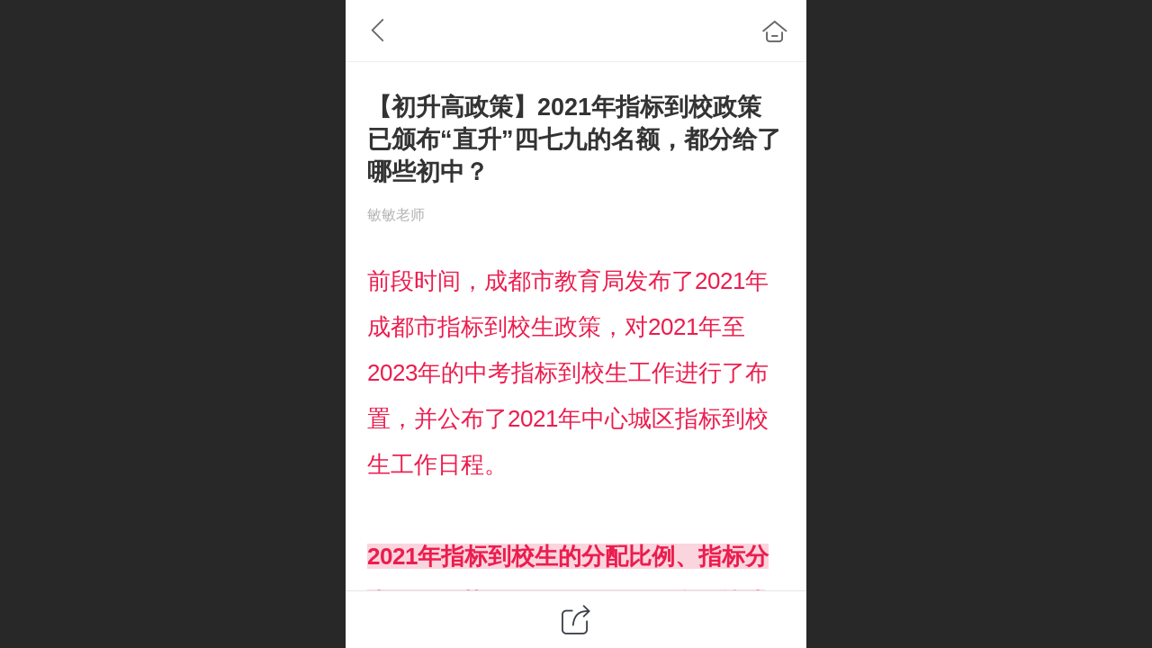

--- FILE ---
content_type: text/html; charset=UTF-8
request_url: http://m.minxuealm.com/nd.jsp?mid=441&id=414&groupId=1
body_size: 32229
content:



<!--<html><head></head><body></body></html>-->
<!DOCTYPE html>
<html lang="zh">

<head>
    <title>【初升高政策】2021年指标到校政策已颁布“直升”四七九的名额，都分给了哪些初中？ - 敏学教育</title>
    <meta name="keywords" content=""><meta name="description" content="前段时间，成都市教育局发布了2021年成都市指标到校生政策，对2021年至2023年的中考指标到校生工作进行了布置，并公布了2021年中心城区指标到校生工作日程。 2021年指标到校生的分配比例、指标分类、分配范围、分配原则是什么？总结下来，政策和2020年相比，没什么变化。 下面敏敏老师就带大家一">
    <meta http-equiv="Content-type" content="text/html; charset=utf-8">
    <meta http-equiv="X-UA-Compatible" content="IE=edge">
    <meta http-equiv="Cache-Control" content="no-transform" />
    <meta name="viewport" content="width=device-width, initial-scale=1.0, maximum-scale=1.0, user-scalable=0" />
    <meta name="apple-mobile-web-app-capable" content="yes">
    <meta name="layoutmode" content="standard">
    <meta name="apple-mobile-web-app-status-bar-style" content="black">
    <meta name="renderer" content="webkit">
    <meta content="always" name="referrer">
    <meta name="wap-font-scale" content="no">
    <meta content="telephone=no" name="format-detection" />
    <META HTTP-EQUIV="Pragma" CONTENT="no-cache">
    <link rel="dns-prefetch" href="//mo.faisys.com">
    <link rel="dns-prefetch" href="//jzfe.faisys.com">
    <link rel="dns-prefetch" href="//fe.508sys.com">
    <script type="text/javascript" src="//fe.508sys.com/browserChecked_1_0/js/browserCheck.min.js?v=202203281611"></script>
    <script type="text/javascript">
        if (!BrowserChecked({
                reverse: true,
                notSupportList: [{
                    name: "ie",
                    version: "9"
                }]
            }).isSupport) {
            window.location.href = "/lvBrowser.jsp?url=" + encodeURIComponent(location.href);
        }

    </script>

    <script>document.domain = 'm.minxuealm.com'</script>
    <script type="text/javascript">
        try {
            var ua = navigator.userAgent.toLowerCase();

            var isWeixin = ua.indexOf('micromessenger') != -1 && ua.indexOf('wxwork') == -1;
            if (isWeixin && self == top && (!tmpGetCookie("_checkWxLogin") || !tmpGetCookie('_wxOpenId2'))) {
                document.cookie = "_checkWxLogin=true";
                document.location.href = '/wxGetOpenId.jsp?returnUrl=' + encodeURIComponent(document.location.href);
            }
        } catch (e) {}

        function tmpGetCookie(name) {
            var arr = document.cookie.replace(/\s/g, "").split(';');
            for (var i = 0; i < arr.length; i++) {
                var tempArr = arr[i].split('=');
                if (tempArr[0] == name) {
                    return decodeURIComponent(tempArr[1]);
                }
            }
            return '';
        }

    </script>
    
    <script>
        var _htmlFontSize = (function () {
            var clientWidth = document.documentElement ? document.documentElement.clientWidth : document.body
                .clientWidth;
            if (clientWidth > 768 && clientWidth < 1280) {
                clientWidth = 768;
            } else if (clientWidth >= 1280) {
                clientWidth = 512;
            }
            var fontSize = clientWidth / 16;
            if (fontSize <= 0) fontSize = 375 / 16;
            document.documentElement.style.fontSize = fontSize + "px";
            return fontSize;
        })();
    </script>

    <link type="text/css" href='//mo.faisys.com/dist/libs/css/base.min.css?v=202601051112'
        rel="stylesheet">

    
    <script defer src="//mo.faisys.com/dist/visitor/client/915.14747400.js"></script><script defer src="//mo.faisys.com/dist/visitor/client/491.9737fae2.js"></script><script defer src="//mo.faisys.com/dist/visitor/client/main.40c41747.js"></script><link href="//mo.faisys.com/dist/visitor/client/main.3b92203d.css" rel="stylesheet">

    
        <link type="text/css" href='//mo.faisys.com/dist/libs/css/themeV3default.min.css?v=202601051112' rel="stylesheet">
    

    <link type="text/css" href="//mo.faisys.com/dist/libs/css/fontsIco.min.css" rel="stylesheet">


    <link rel='stylesheet' id='jzModuleSkinFrame' type='text/css' href='//mos.faisys.com/6/24448682/2052/0/fkModuleSkin.min.css?v=20231017054906'/>
<link rel='stylesheet' id='jzSingleModuleSkinFrame' type='text/css' href='//mos.faisys.com/24448682/2052/0/fkSingleModuleSkin.min.css?v=20231017054906'/>
<link rel='stylesheet' id='jzNavSkinFrame' type='text/css' href='//mos.faisys.com/26/24448682/2052/0/fkNavSkin.min.css?v=20200704120458'/>
<link rel='stylesheet' id='jzFooterNavSkinFrame' type='text/css' href='//mos.faisys.com/30/24448682/2052/0/28/fkFooterNavSkin.min.css?v=20210804170352'/>
<link rel='stylesheet' type='text/css' href='//jzfe.faisys.com/dist/jz/biz-shared/bizShared.min.css?v=202601071400'/>
<link rel='stylesheet' id='css_faitest' type='text/css' href='//fe.508sys.com/faitest_1_4/css/faitest.min.css?v=202109281937'/>
<style id='specialModuleStyle'>
</style>
<style id='mobiTabStyleCss'>
</style>
<style id='mobiLabelStyleCss'>
</style>
<style id='mobiFoldStyleCss'>
</style>
<style id='mobiNoticeStyleCss'>
</style>
<style id='oldThemeColorStyle'>
</style>
<style id='fixedAreaBoxStyle'>
.webFooterBox .ui-calendar-calendar .ui-state-active{background-color:rgba(242,48,48,1);}
.webFooterBox .ui-calendar-calendar .ui-calendar-startDate{background-color:rgba(242,48,48,1);}
.webFooterBox .ui-calendar-prev:after{color:rgba(242,48,48,1);}
.webFooterBox .ui-calendar-next:after{color:rgba(242,48,48,1);}
.webFooterBox .fk-calendarNav{background-color:rgba(242,48,48,1);}
</style>
<style id='mobiStyleFullSiteModule'>
.titleMore:before{content: '更多';}
.formBannerTitle{display: block;}
.form{opacity: 1.0;}
#module27 .formBannerTitle{display: block;}
#module27{opacity: 1.0;}
#module27 .textContent span { display: inline-block; position: relative; left: 50%; transform: translateX(-50%);}.g_main_bgGradientColor_v3 {background: linear-gradient(bottom, rgba(242,48,48,1) 10%,rgba(248,151,151,1));background: -webkit-linear-gradient(bottom, rgba(242,48,48,1) 10%,rgba(248,151,151,1));background: -ms-linear-gradient(bottom, rgba(242,48,48,1) 10%,rgba(248,151,151,1));background: -ms-linear-gradient(bottom, rgba(242,48,48,1) 10%,rgba(248,151,151,1));background: -moz-linear-gradient(bottom, rgba(242,48,48,1) 10%,rgba(248,151,151,1));background: -o-linear-gradient(bottom, rgba(242,48,48,1) 10%,rgba(248,151,151,1));}
.g_main_bgGradientTopColor_v3 {background: linear-gradient(top, rgba(242,48,48,1), rgba(255,255,255,1));background: -webkit-linear-gradient(top, rgba(242,48,48,1), rgba(255,255,255,1));background: -ms-linear-gradient(top, rgba(242,48,48,1), rgba(255,255,255,1));background: -ms-linear-gradient(top, rgba(242,48,48,1), rgba(255,255,255,1));background: -moz-linear-gradient(top, rgba(242,48,48,1), rgba(255,255,255,1));background: -o-linear-gradient(top, rgba(242,48,48,1), rgba(255,255,255,1));}
.g_main_bgGradientLeftColor_v3 {background: linear-gradient(left, rgba(242,48,48,1) 50%,rgba(245,110,110,1));background: -webkit-linear-gradient(left, rgba(242,48,48,1) 50%,rgba(245,110,110,1));background: -ms-linear-gradient(left, rgba(242,48,48,1) 50%,rgba(245,110,110,1));background: -ms-linear-gradient(left, rgba(242,48,48,1) 50%,rgba(245,110,110,1));background: -moz-linear-gradient(left, rgba(242,48,48,1) 50%,rgba(245,110,110,1));background: -o-linear-gradient(left, rgba(242,48,48,1) 50%,rgba(245,110,110,1));}
.g_main_bgColor_v3 {background-color: rgba(242,48,48,1);}
.g_main_color_v3 {color: rgba(242,48,48,1);}
.g_main_bdColor_v3 {border-color: rgba(242,48,48,1);}
.g_main_fillColor_v3 {fill: rgba(242,48,48,1);}
.g_main_hoverbgColor_v3:hover {background-color: rgba(242,48,48,1);}
.g_main_bdColor_v3_a20 {border-color: rgba(242,48,48,0.2);}
.g_main_sdColor_v3_1 {box-shadow: 0 0.15rem 0.375rem 0 rgba(242,48,48,0.35000000000000003);}
.g_minor1_bgColor_v3 {background-color: rgba(242,136,48,1);}
.g_minor1_color_v3 {color: rgba(242,136,48,1);}
.g_minor1_bdColor_v3 {border-color: rgba(242,136,48,1);}
.g_minor2_bgColor_v3 {background-color: rgba(194,38,127,1);}
.g_minor2_color_v3 {color: rgba(194,38,127,1);}
.g_minor2_bdColor_v3 {border-color: rgba(194,38,127,1);}
.g_minor3_bgColor_v3 {background-color: rgba(181,72,72,1);}
.g_minor3_color_v3 {color: rgba(181,72,72,1);}
.g_minor3_bdColor_v3 {border-color: rgba(181,72,72,1);}
.p_memberShipCard.memberShipCardArea{ background: url(//mo.faisys.com/image/memberShipCard/memberCenterCardBg1_black.png) no-repeat; background-size: contain;    background-position: center;}
.p_memberShipCard.memberShipCardArea .membershipCardName{ color: #EDCE97;}
#webHeader_v3 {display:none}
.webHeader_v3 .header_v3 .functional_group .languageSelect .lanItem:hover, .languageSelect .lanItem.current {color:rgba(242,48,48,1)}
#webHeader_v3 .headBg_v3{background:rgba(144, 202, 248, 1);background-size:cover;background-repeat:inherit;}
#webHeader_v3 .headTitle_v3 h1{font-size:0.59733rem;color:rgba(142, 36, 170, 1);}
#webHeader_v3 .headTitle_v3 h1 a{}
#webHeader_v3 .header_v3 .headIcon_v3 .f-logo{background-image:url(//24448682.s21i.faiusr.com/4/ABUIABAEGAAgybK-_AUo2NnRlQIw8A040A8.png);border:none;border-radius:3px;background-size:cover;}
#webFooter_v3{display:none;}
#webFooter_v3 .footerBg{background:rgba(222, 222, 222, 1);background-size:cover;background-repeat:inherit;}
</style>
<style id='singleModuleColor'>
</style>
<style id='footerNavStyle'>
#g_body  .p_footer_nav{background: rgba(144, 202, 248, 1);}
#g_body  .p_footer_nav.s_hump .is_middle .u_nav_icon_decorate:after{background:rgba(144, 202, 248, 1);}
#g_body  .p_footer_nav{border-top-width:0.04rem;}
#g_body  .p_footer_nav.s_hump .is_middle .u_nav_icon_decorate:before{border-width:0.04rem;}
#g_body  .p_footer_nav{border-top-style:solid;}
#g_body  .p_footer_nav.s_hump .is_middle .u_nav_icon_decorate:before{border-style:solid;}
#g_body  .p_footer_nav{border-top-color:rgba(255, 255, 255, 1);}
#g_body  .p_footer_nav.s_hump .is_middle .u_nav_icon_decorate:before{border-color:rgba(255, 255, 255, 1);}
#g_body  .p_footer_nav .u_nav_text{font-size:0.59733rem;}
#g_body  .p_footer_nav .u_nav_text{font-weight:bold;}
#g_body  .p_footer_nav .u_nav_icon{font-size:0.85333rem;}
#g_body  .p_footer_nav .u_nav_icon{height:0.85333rem;}
#g_body  .p_footer_nav .u_nav_icon{width:0.85333rem;}
#g_body  .p_footer_nav .u_nav_icon{line-height:0.85333rem;}
#g_body  #p_footer_nav_wrap .is_select .u_nav_text{font-size:0.68267rem;}
#g_body  #p_footer_nav_wrap .is_select .u_nav_text{font-weight:bold;}
#g_body  #p_footer_nav_wrap .is_select .u_nav_icon{font-size:0.93867rem;}
#g_body  #p_footer_nav_wrap .is_select .u_nav_icon{height:0.93867rem;}
#g_body  #p_footer_nav_wrap .is_select .u_nav_icon{width:0.93867rem;}
#g_body  #p_footer_nav_wrap .is_select .u_nav_icon{line-height:0.93867rem;}
 #p_footer_nav_wrap .s_hump .is_select .u_nav_icon_decorate .u_nav_icon{color: #fff;}
#p_footer_nav_wrap {display:none;}
.p_footer_nav .u_nav{width:25%;}
#footer_nav_1076 .u_nav_icon{background-image:none;} 
#footer_nav_1076 .u_nav_icon:before{content:'\a0841';}
#footer_nav_1077 .u_nav_icon{background-image:none;} 
#footer_nav_1077 .u_nav_icon:before{content:'\a0349';}
#footer_nav_1078 .u_nav_icon{background-image:none;} 
#footer_nav_1078 .u_nav_icon:before{content:'\a0844';}
#footer_nav_1079 .u_nav_icon{background-image:none;} 
#footer_nav_1079 .u_nav_icon:before{content:'\a0904';}
</style><style id='mobiStyleModule'>
</style>
<style id='mobiCubeStyleModule'>
</style>
<style type="text/css" id='independentFooterBarSet'>
.webCustomerServiceBox{display:none;}
</style>
<style id='otherStyle'>
*{-webkit-touch-callout: none;-moz-touch-callout: none;-ms-touch-callout: none;touch-callout: none;-webkit-user-select: none;-moz-user-select: none;-ms-user-select: none;user-select: none;}
</style>
<style type='text/css' id='independentColStyle'>
</style>
<style id='mobiStyleNav' type='text/css'>
#navbar {display:none;}
#navButton {display:none;}
.open .nav_item:nth-child(1) {transition-delay: 160ms;} 
#navbar_1071 .nav_icon:before{content:'\a1046';content:'\a1046';} 
#navbar_1071 .nav_icon{background-image:none;} 
.open .nav_item:nth-child(2) {transition-delay: 240ms;} 
#navbar_1072 .nav_icon:before{content:'\a0340';content:'\a0340';} 
#navbar_1072 .nav_icon{background-image:none;} 
.open .nav_item:nth-child(3) {transition-delay: 320ms;} 
#navbar_1073 .nav_icon:before{content:'\a1071';content:'\a1071';} 
#navbar_1073 .nav_icon{background-image:none;} 
.open .nav_item:nth-child(4) {transition-delay: 400ms;} 
#navbar_1074 .nav_icon:before{content:'\a1068';content:'\a1068';} 
#navbar_1074 .nav_icon{background-image:none;} 
.open .nav_item:nth-child(5) {transition-delay: 480ms;} 
#navbar_1075 .nav_icon:before{content:'\a0021';content:'\a0021';} 
#navbar_1075 .nav_icon{background-image:none;} 
</style>
<style id='webDetailPageStyle' type="text/css">
.webDetailPage{display:none;}
#webFooter{display:none;}
div.g_web{background:#fff;}
.webContainerBox{background:#fff;min-height:100%;}
.webContainerBox .form .formMiddle{background:#fff;}
</style>
<style id='mobiStyleService' type='text/css'>
</style>
<link rel='stylesheet' type='text/css' href='//fe.508sys.com/faitest_1_4/css/faitest.min.css?v=202109281937'/>
</head>

<body faiscoMobi="true" class="new_ui_body_wrap">
    <div id="preview" data-server-rendered="true" class="preview-area preview-area_visit g_locale2052" data-v-32ab3db8><!----> <!----> <div id="g_body" class="jz_themeV3 regularHeadStyle mobiCol28" data-v-32ab3db8><!----> <div class="webLeft" data-v-32ab3db8></div> <div id="g_web" class="g_web jz_theme_1029 jz_themePresetIndex_1 jz_otherTheme" data-v-32ab3db8><div id="webLoading" class="loading" style="display: none" data-v-32ab3db8><div id="splashscreen" class="splashscreen ui-loader" data-v-32ab3db8><span class="ui-icon ui-icon-loading spin" data-v-32ab3db8></span></div></div> <div id="webTopBox" class="webTopBox" data-v-32ab3db8><div id="webTop" class="webTop" data-v-32ab3db8><div id="J_navExpandAnimate" class="jz_navExpendAnimate" data-v-32ab3db8></div> <div id="navbar" skinid="26" type="1" layout="3" navpos="1" class="navbarV3 navbar is_initing navBaseIcon"><div id="J_nav_bar_wrap" class="nav_bar_wrap"><div id="navbarList" class="nav_bar_list"><div id="navItem_1071" class="J_nav_item nav_item navItem_1071  "><a id="navbar_1071" href="/" class="nav_parts"><div class="nav_part nav_part-icon"><div class="nav_icon_wrap"><div class="icon- nav_icon J_fontIcon"></div></div></div> <div class="nav_part nav_part-name"><div class="J_nav_text nav_text">首页</div></div> <i class="nav_icon-subMenu icon-"></i></a></div><div id="navItem_1072" class="J_nav_item nav_item navItem_1072  "><a id="navbar_1072" href="/col.jsp?id=103" class="nav_parts"><div class="nav_part nav_part-icon"><div class="nav_icon_wrap"><div class="icon- nav_icon J_fontIcon"></div></div></div> <div class="nav_part nav_part-name"><div class="J_nav_text nav_text">关于我们</div></div> <i class="nav_icon-subMenu icon-"></i></a></div><div id="navItem_1073" class="J_nav_item nav_item navItem_1073  "><a id="navbar_1073" href="/col.jsp?id=104" class="nav_parts"><div class="nav_part nav_part-icon"><div class="nav_icon_wrap"><div class="icon- nav_icon J_fontIcon"></div></div></div> <div class="nav_part nav_part-name"><div class="J_nav_text nav_text">产品展示</div></div> <i class="nav_icon-subMenu icon-"></i></a></div><div id="navItem_1074" class="J_nav_item nav_item navItem_1074  "><a id="navbar_1074" href="/col.jsp?id=105" class="nav_parts"><div class="nav_part nav_part-icon"><div class="nav_icon_wrap"><div class="icon- nav_icon J_fontIcon"></div></div></div> <div class="nav_part nav_part-name"><div class="J_nav_text nav_text">新闻动态</div></div> <i class="nav_icon-subMenu icon-"></i></a></div><div id="navItem_1075" class="J_nav_item nav_item navItem_1075  "><a id="navbar_1075" href="/mb.jsp" class="nav_parts"><div class="nav_part nav_part-icon"><div class="nav_icon_wrap"><div class="icon- nav_icon J_fontIcon"></div></div></div> <div class="nav_part nav_part-name"><div class="J_nav_text nav_text">留言板</div></div> <i class="nav_icon-subMenu icon-"></i></a></div></div> <div class="navLeft icon-navLeft"></div> <div class="navRight icon-navRight"></div> <div class="navTouchLeft"></div> <div class="navTouchRight"></div> <div class="jz_subMenuSeoGhost"></div></div></div> <div id="navButton" class="navButton is_initing" style="display:none;" data-v-32ab3db8><div class="navButton-icon icon-"></div> <div class="J_hamburger u_hamburger icon-"></div></div></div></div> <div id="webHeader_v3" styleid="4" class="webHeader_v3 headStyle4 J_header_is_hide" data-v-32ab3db8><div id="web_header_fixed_box" class="fixedBox J_headerFixBox"><div id="headBg_v3" class="headBg_v3 g_main_bgColor_v3"><!----> <div id="header_v3" class="header_v3" style="opacity:0;"><div id="headIcon_v3" pw="160" ph="160" class="headIcon_v3"><a href="/"><div class="f-logo"></div></a></div> <div id="headTitle_v3" class="headTitle_v3  "><h1 id="headTitleV3H1" title="" class="headTitleV3H1 headTitleV3H1TextAlign"><a href="/">敏学教育—爱的教育&nbsp;快乐教育</a> <!----></h1></div> <!----> <div id="functional_group" class="functional_group hide"><div class="contentBox"><!----> <!----> <!----> <!----> <!----> <!----></div></div> <!----></div></div></div></div> <div id="webBannerBox" class="webBannerBox moveAnimation" data-v-32ab3db8><!----> <!----> <!----></div> <div id="webContainerBox" class="webContainerBox" style="overflow:hidden;" data-v-32ab3db8><div id="webModuleContainer" class="webModuleContainer" data-v-32ab3db8><div id="module27" _moduleStyle="49" _autoHeight="1" _height="0" _autoWidth="1" _width="0" _inPopupZone="0" _inTab="0" _inFold="0" _infloatzone="0" _bHeight="0" _headerHiden="1" class="form Handle module27 formStyle49" data-v-32ab3db8><div _bannerAutoHeight="1" class="formBannerTitle formBannerTitle27" style="display:none;"><div class="titleLeft titleLeft27"></div> <div class="clearFix titleCenter titleCenter27"><div class="titleText titleText27"><div class="titleTextIcon icon-titleText">
                    
                </div> <div class="textContent"><span class="textModuleName">文章详情</span> <!----> <!----></div></div> <!----> <!----> <!----></div> <div class="titleRight titleRight27"></div></div> <div class="formMiddle formMiddle27"><div class="middleLeft middleLeft27"></div> <div class="middleCenter middleCenter27"><div _innerType="0" class="formMiddleContent moduleContent formMiddleContent27"><div class="module_content"><div id="newsNewDetailPanel27" class="newsNewDetailPanel newsDetailV3Panel detailPanelV3"><div id="productDetailHeader27" class="productDetailHeader detailHeaderColor"><span class="icon-gClose g_round g_iconMiddle newsBack icon-defaultColor newsIconBlack"></span> <a href="/index.jsp" class="icon-gHome g_round g_iconMiddle newsHome icon-defaultColor newsIconBlack" style="right:0.45rem;"></a> <!----></div> <div id="newsDetail27" class="newsDetail fk_mallNewDetail" data-v-5c5dfada><div id="newsDetailPanel" class="pageStyle1" data-v-5c5dfada><div id="newsFigure27" alt="封面图" src-original="//24448682.s21i.faiusr.com/4/ABUIABAEGAAg98ST_QUo5tmPmgMwyAE4yAE.png" class="newsFigure J_img_lazyload g_bgColor" style="display:none;width:100%;height:9.6rem;background-image:url(//mo.faisys.com/image/loading/transparent.png);" data-v-5c5dfada><!----></div> <div class="newsInfoTitle title-textStyle" data-v-5c5dfada><div class="g_displayClamp2 displayClamp2Style" data-v-5c5dfada><h1 class="textTitle" data-v-5c5dfada>【初升高政策】2021年指标到校政策已颁布“直升”四七九的名额，都分给了哪些初中？</h1></div> <!----></div> <div class="newsContentPanel" data-v-5c5dfada><div class="newsCustomPanel notNewNewsCustomPanel" data-v-5c5dfada><div class="newsCustom newsAuthor" data-v-5c5dfada>敏敏老师</div> <!----> <!----></div> <div class="newsContent blankBottom richContent" data-v-5c5dfada><div ref-name="newsContent" data-v-5c5dfada><div class="jz_fix_ue_img"><p style="line-height:2.5em;"><span style="color:#eb1d4e;font-size:0.8rem;text-align:justify">前段时间，成都市教育局发布了2021年成都市指标到校生政策，对2021年至2023年的中考指标到校生工作进行了布置，并公布了2021年中心城区指标到校生工作日程。</span><br /></p><p style="line-height:2.5em;"><strong style="text-align:justify;"><span style="font-size:0.8rem;background-color:#fbd5de;color:#eb1d4e"><br /></span></strong></p><p style="line-height:2.5em;"><strong style="text-align:justify;"><span style="font-size:0.8rem;background-color:#fbd5de;color:#eb1d4e">2021年指标到校生的分配比例、指标分类、分配范围、分配原则是什么？总结下来，政策和2020年相比，没什么变化。</span></strong></p><p style="line-height:2.5em;"><strong style="text-align:justify;"><span style="font-size:0.8rem;background-color:#fbd5de;color:#eb1d4e"><br /></span></strong></p><p style="text-align:justify;line-height:2.5em;"><span style="font-size:0.8rem">下面敏敏老师就带大家一起来简单看一下：哪个区所得名额最多？哪所初中才是最大赢家~</span></p><p style="text-align:justify;line-height:2.5em;"><span style="font-size:0.8rem"><br /></span></p><section data-role="outer" label="Powered by 135editor.com" style="line-height:1.9em;"><section data-id="95502"><section><section><section data-role="outer" label="Powered by 135editor.com"><section data-tools="135编辑器" data-id="7"><section data-tools="135编辑器" data-id="7"><section><section><p style="text-align:justify;line-height:2.5em;"><strong><span style="font-size:0.8rem;background-color:#fbd5de;color:#eb1d4e">首先说明</span></strong></p><p style="text-align:justify;line-height:2.5em;"><strong><span style="font-size:0.8rem;background-color:#fbd5de;color:#eb1d4e"><br /></span></strong></p><p style="text-align:justify;line-height:2.5em;"><span style="font-size:0.8rem"><span style="font-size:0.8rem;color:#eb1d4e">◆</span> 中心城区市直属学校指标分为艺体指标、高层次人才子女指标和市级统分指标。其中，艺体指标招生办法6月公布。</span></p><p style="text-align:justify;line-height:2.5em;"><span style="font-size:0.8rem"><br /></span></p><p style="text-align:justify;line-height:2.5em;"><span style="font-size:0.8rem"><span style="font-size:0.8rem;text-align:justify;color:#eb1d4e">◆</span><span style="font-size:0.8rem;text-align:justify"> </span>高层次人才子女指标按有关规定执行。</span></p><p style="text-align:justify;line-height:2.5em;"><span style="font-size:0.8rem"><br /></span></p><p style="text-align:justify;line-height:2.5em;"><span style="font-size:0.8rem"><span style="font-size:0.8rem;text-align:justify;color:#eb1d4e">◆</span><span style="font-size:0.8rem;text-align:justify"> </span>市级统分指标分配范围为中心城区。</span></p><p style="text-align:justify;line-height:2.5em;"><span style="font-size:0.8rem"><br /></span></p><p style="text-align:center;line-height:2.5em;"><img src="//mo.faisys.com/image/loading/transparent.png" alt="xin.png" style="width:500px;margin-left:0px;margin-right:0px;max-width:100%" / src-original="//24448682.s21i.faiusr.com/4/ABUIABAEGAAg7rW5gwYotszAxQUwvAU4miA.png" class=J_img_lazyload vwidth=700 vheight=4122></p><p style="line-height:2.5em;"><br /></p></section></section></section></section><section data-role="paragraph"><section data-role="outer" label="Powered by 135editor.com"><section data-id="94065"><section><section><section><section><section data-role="outer" label="Powered by 135editor.com"><section data-role="paragraph"><section data-tools="135编辑器" data-id="95502"><section><section><section><p style="text-align:center;line-height:2.5em;"><span style="font-size:0.8rem"><img src="//mo.faisys.com/image/loading/transparent.png" alt="粉色标题序号1.png" style="width:80px;max-width:100%" / src-original="//24448682.s21i.faiusr.com/4/ABUIABAEGAAgxsj2gQYovLGj2gYwfjhi!100x100.png" class=J_img_lazyload vwidth=126 vheight=98></span></p><p style="text-align:center;line-height:2.5em;"><strong><span style="font-size:1.1rem;color:#eb1d4e">市级统分指标</span></strong></p><p style="line-height:2.5em;"><span style="font-size:0.8rem;text-align:justify"><br /></span></p><p style="line-height:2.5em;"><span style="font-size:0.8rem;text-align:justify">市指标到校生中考升学成绩（不含特征加分）不低于“5+2”区域省级示范性普通高中填报志愿指导线方可录取，</span><span style="font-size:0.8rem;text-align:justify;color:#eb1d4e">相当于被四七九这些学校降分65-80录取。</span></p><p style="line-height:2.5em;"><span style="font-size:0.8rem;text-align:justify;color:#eb1d4e"><br /></span></p><p style="text-align:justify;line-height:2.5em;"><strong><span style="font-size:0.8rem;background-color:#fbd5de;color:#eb1d4e">2021年政策变化不大，但2020年市级统分指标有重大变化。</span></strong></p><p style="text-align:justify;line-height:2.5em;"><strong><span style="font-size:0.8rem;background-color:#fbd5de;color:#eb1d4e"><br /></span></strong></p></section></section></section></section></section></section></section></section></section></section></section></section></section></section><p style="text-align:justify;line-height:2.5em;"><span style="font-size:0.8rem">根据2020年的指标到校政策：市级统分指标来源范围缩小，由2019年的21所高中（校区）变为只有479三校七区。相比2019年21所高中1609个入学名额，<span style="font-size:0.8rem;color:#eb1d4e">2020年总数减少了792个。</span></span></p><p style="text-align:justify;line-height:2.5em;"><span style="font-size:0.8rem"><span style="font-size:0.8rem;color:#eb1d4e"><br /></span></span></p></section></section></section></section><p style="text-align:center;line-height:2.5em;"><img class="rich_pages J_img_lazyload" data-ratio="0.5965770171149144" data-s="300,640" data-src="https://mmbiz.qpic.cn/mmbiz_png/axcNHSKFZGRK3WvEMiaylHCKd0T1ztBqrad2aoOR9AlXIoiaiawPkxyySD7sKUFytibYxyzuhGBBUt666llrJAqEdA/640?wx_fmt=png" data-type="png" data-w="409" _width="409px" src="//mo.faisys.com/image/loading/transparent.png" crossorigin="anonymous" alt="图片" data-fail="0" style="margin:0px;padding:0px;width:500px;box-sizing:border-box !important;overflow-wrap:break-word !important;visibility:visible !important;max-width:100%" / src-original="//24448682.s21i.faiusr.com/4/ABUIABAEGAAglZKwgwYo5NmijgMwmQM49AE.png" vwidth=409 vheight=244></p><p style="text-align:center;line-height:2.5em;"><br /></p><p style="text-align:justify;line-height:2.5em;"><span style="font-size:0.8rem"><span style="font-size:0.8rem;color:#eb1d4e">在去年的市级统分指标中，四七九的817个名额，比2019年的829个减少了12个。</span>其中树德外国语59个、树德光华154个、树德宁夏116个，石室文庙154个、石室北湖119个，七中林荫104个、七中高新111个。</span></p><p style="text-align:justify;line-height:2.5em;"><span style="font-size:0.8rem"><br /></span></p><p style="text-align:justify;line-height:2.5em;"><span style="font-size:0.8rem;color:#eb1d4e">仍然是树德中学系拿出的名额最多，七中系最少。</span></p><p style="text-align:justify;line-height:2.5em;"><span style="font-size:0.8rem;color:#eb1d4e"><br /></span></p><p style="text-align:justify;line-height:2.5em;"><span style="font-size:0.8rem"><span style="font-size:0.8rem;color:#eb1d4e">这些名额总共分配给了13个中心城区的初中学校。</span>而获得四七九名额较多的，还是大家熟知的那些名校，比如七小联中。</span></p><p style="text-align:justify;line-height:2.5em;"><span style="font-size:0.8rem"><br /></span></p><p style="text-align:center;line-height:2.5em;"><strong><span style="font-size:0.8rem"><span style="font-size:0.8rem;color:#eb1d4e">↓↓↓</span></span></strong></p><p style="text-align:center;line-height:2.5em;"><strong><span style="font-size:0.8rem"><span style="font-size:0.8rem;color:#eb1d4e"><br /></span></span></strong></p><p style="text-align:center;line-height:2.5em;"><img class="rich_pages J_img_lazyload" data-ratio="1.987993138936535" data-s="300,640" data-src="https://mmbiz.qpic.cn/mmbiz_png/axcNHSKFZGRK3WvEMiaylHCKd0T1ztBqrhic2OtB0bdibnxM56sclNibnh5Bszv7X1x62NZHxuPz7J8dL6luIAOVzA/640?wx_fmt=png" data-type="png" data-w="583" _width="480px" src="//mo.faisys.com/image/loading/transparent.png" crossorigin="anonymous" alt="图片" data-fail="0" style="margin:0px;padding:0px;width:500px;box-sizing:border-box !important;overflow-wrap:break-word !important;visibility:visible !important;max-width:100%" / src-original="//24448682.s21i.faiusr.com/4/ABUIABAEGAAglpKwgwYorfOOigIwxwQ4hwk.png" vwidth=583 vheight=1159></p><p style="text-align:center;line-height:2.5em;"><br /></p><section data-role="outer" label="Powered by 135editor.com" style="line-height:1.9em;"><section data-id="97836"><section><section><section><p style="text-align:justify;line-height:2.5em;"><strong><span style="font-size:0.8rem;background-color:#fbd5de;color:#eb1d4e">由上图统计可得</span></strong></p><p style="text-align:justify;line-height:2.5em;"><strong><span style="font-size:0.8rem;background-color:#fbd5de;color:#eb1d4e"><br /></span></strong></p></section></section></section></section></section><p style="text-align:justify;line-height:2.5em;"><span style="font-size:0.8rem">拿到四七九名额最多的初中则是七中育才（水井坊）15个，华阳中学15个，紧随其后的石室联中（陕西街校区）14个、树德实验（东马棚）13个、青羊实验12个、七中初中12个。</span></p><p style="text-align:justify;line-height:2.5em;"><span style="font-size:0.8rem"><br /></span></p><p style="text-align:center;line-height:2.5em;"><img src="//mo.faisys.com/image/loading/transparent.png" alt="粉色标题序号2.png" style="width:80px;max-width:100%" / src-original="//24448682.s21i.faiusr.com/4/ABUIABAEGAAg0dL2gQYosY-pigcwfjhi!100x100.png" class=J_img_lazyload vwidth=126 vheight=98></p><section data-role="outer" label="Powered by 135editor.com" style="line-height:1.9em;"><section data-tools="135编辑器" data-id="95502"><section><section><section><p style="text-align:center;line-height:2.5em;"><strong><span style="color:#eb1d4e;font-size:1.1rem">每个区</span></strong></p><p style="text-align:center;line-height:2.5em;"><strong><span style="color:#eb1d4e;font-size:1.1rem">各得了多少名额？</span></strong></p><p style="text-align:center;line-height:2.5em;"><strong><span style="color:#eb1d4e;font-size:1.1rem"><br /></span></strong></p></section></section></section></section></section><section data-role="outer" label="Powered by 135editor.com" style="line-height:1.9em;"><section data-id="89516"><section><section><section><section data-brushtype="text"><p style="text-align:justify;line-height:2.5em;"><strong><span style="font-size:0.8rem;background-color:#fbd5de;color:#eb1d4e">以下为各区的对比表格，如下：</span></strong></p><p style="text-align:justify;line-height:2.5em;"><strong><span style="font-size:0.8rem;background-color:#fbd5de;color:#eb1d4e"><br /></span></strong></p></section></section></section></section></section><section data-role="paragraph"><p style="text-align:center;line-height:2.5em;"><img class="rich_pages J_img_lazyload" data-ratio="0.8018518518518518" data-s="300,640" data-src="https://mmbiz.qpic.cn/mmbiz_png/axcNHSKFZGRK3WvEMiaylHCKd0T1ztBqrKal21ONq6ZbfzJ09GE4jZIfBiacIibAtXI8ibh5fljBRLY2EcRLmFYCVw/640?wx_fmt=png" data-type="png" data-w="540" _width="540px" src="//mo.faisys.com/image/loading/transparent.png" crossorigin="anonymous" alt="图片" data-fail="0" style="margin:0px;padding:0px;width:500px;box-sizing:border-box !important;overflow-wrap:break-word !important;visibility:visible !important;max-width:100%" / src-original="//24448682.s21i.faiusr.com/4/ABUIABAEGAAglpKwgwYo2tWE1wIwnAQ4sQM.png" vwidth=540 vheight=433></p><p style="text-align:justify;line-height:2.5em;"><strong><span style="font-size:0.8rem;background-color:#fbd5de;color:#eb1d4e"><br /></span></strong></p><p style="text-align:justify;line-height:2.5em;"><strong><span style="font-size:0.8rem;background-color:#fbd5de;color:#eb1d4e">由上图可知：</span></strong></p><p style="text-align:justify;line-height:2.5em;"><strong><span style="font-size:0.8rem;background-color:#fbd5de;color:#eb1d4e"><br /></span></strong></p><p style="text-align:justify;line-height:2.5em;"><span style="font-size:0.8rem"><span style="font-size:0.8rem;text-align:justify;color:#eb1d4e">◆</span><span style="font-size:0.8rem;text-align:justify"> </span>青羊区所得名额最多，得了119个。</span></p><p style="text-align:justify;line-height:2.5em;"><span style="font-size:0.8rem"><br /></span></p><p style="text-align:justify;line-height:2.5em;"><span style="font-size:0.8rem"><span style="font-size:0.8rem;text-align:justify;color:#eb1d4e">◆</span><span style="font-size:0.8rem;text-align:justify"> </span>天府新区去年名额增加可观，116个名额紧随其后。</span></p><p style="text-align:justify;line-height:2.5em;"><span style="font-size:0.8rem"><br /></span></p><p style="text-align:justify;line-height:2.5em;"><span style="font-size:0.8rem"><span style="font-size:0.8rem;text-align:justify;color:#eb1d4e">◆</span><span style="font-size:0.8rem;text-align:justify"> </span>青羊区家长们之前在评论区“抱怨”区域指标的高中都不是一类校，现在作为四七九指标数最多的区，还是可以的~</span></p><p style="text-align:justify;line-height:2.5em;"><span style="font-size:0.8rem"><br /></span></p><p style="text-align:center;line-height:2.5em;"><img src="//mo.faisys.com/image/loading/transparent.png" alt="4.7.jpg" style="width:500px;margin-left:0px;margin-right:0px;max-width:100%" / src-original="//24448682.s21i.faiusr.com/2/ABUIABACGAAgvsG0gwYosOWsBTDMAzj3Ag.jpg" class=J_img_lazyload vwidth=460 vheight=375></p><p style="line-height:2.5em;"><span style="font-size:0.8rem;text-align:justify"><br /></span></p><p style="line-height:2.5em;"><span style="font-size:0.8rem;text-align:justify">从提供市级指标学校的名额到分得市级指标的初中学校名额，我们可以看出在青羊区想要拿到市级指标，在石室陕西街、东马棚、青羊实验等初中学校的考生，成绩保持在全校前10~15名，有机会拿到这部分名额的！</span></p><p style="line-height:2.5em;"><span style="font-size:0.8rem;text-align:justify"><br /></span></p><p style="text-align:justify;line-height:2.5em;"><span style="font-size:0.8rem"><span style="font-size:0.8rem;color:#eb1d4e">简单来说，就是你的综合成绩越靠前，就越有机会拿到这些名额。四七九指标就是这样僧多粥少，竞争不小</span></span><span style="font-size:0.8rem"><span style="font-size:0.8rem;color:#eb1d4e">。</span></span></p><p style="text-align:justify;line-height:2.5em;"><span style="font-size:0.8rem"><br /></span></p><section><section><p style="text-align:justify;line-height:2.5em;"><strong><span style="font-size:0.8rem;background-color:#fbd5de;color:#eb1d4e">拿到市级指标到校的优势：</span></strong></p><p style="text-align:justify;line-height:2.5em;"><strong><span style="font-size:0.8rem;background-color:#fbd5de;color:#eb1d4e"><br /></span></strong></p></section></section><section data-autoskip="1"><p style="text-align:justify;line-height:2.5em;"><span style="font-size:0.8rem"><span style="font-size:0.8rem;color:#eb1d4e">2020年树德宁夏的统招录取分数线是631</span>，中考重点线是552；<span style="font-size:0.8rem;color:#eb1d4e">如果拿到了指标到校的名额，中考552分就可以上树德宁夏。</span></span></p><p style="text-align:justify;line-height:2.5em;"><span style="font-size:0.8rem"><span style="font-size:0.8rem;color:#eb1d4e"><br /></span></span></p><p style="text-align:center;line-height:2.5em;"><img src="//mo.faisys.com/image/loading/transparent.png" alt="粉色标题序号3.png" style="width:80px;max-width:100%" / src-original="//24448682.s21i.faiusr.com/4/ABUIABAEGAAg0dL2gQYo-Pbp5gYwfjhi!100x100.png" class=J_img_lazyload vwidth=126 vheight=98></p></section><section data-tools="135编辑器" data-id="95502"><section><section><section><p style="text-align:center;line-height:2.5em;"><strong><span style="color:#eb1d4e;font-size:1.1rem">相关答疑</span></strong></p></section></section></section></section><p style="text-align:justify;line-height:2.5em;"><span style="font-size:0.8rem;color:#eb1d4e"><br /></span></p><p style="text-align:justify;line-height:2.5em;"><span style="font-size:0.8rem;color:#eb1d4e">指标到校是指将重点高中招生名额分解到区域内的所有初中，给每个初中的尖子生都能获得进入重点高中的机会的招生政策。</span></p><p style="text-align:justify;line-height:2.5em;"><span style="font-size:0.8rem;color:#eb1d4e"><br /></span></p><p style="text-align:justify;line-height:2.5em;"><strong><span style="font-size:0.8rem;background-color:#fbd5de;color:#eb1d4e">一句话总结中心思想：指标到校是为了促进义务教育均衡发展，给予各学生中考之外的另一种升学途径。</span></strong></p><p style="text-align:justify;line-height:2.5em;"><strong><span style="font-size:0.8rem;background-color:#fbd5de;color:#eb1d4e"><br /></span></strong></p><p style="text-align:justify;line-height:2.5em;"><span style="font-size:0.8rem">各学校招生计划中，用于招收指标到校生的计划称为指标，按类别不同，分为市级<span style="font-size:0.8rem;color:#eb1d4e">统分指标、区域指标、区域调剂指标</span>等。</span></p><p style="text-align:justify;line-height:2.5em;"><span style="font-size:0.8rem"><br /></span></p><p style="text-align:justify;line-height:2.5em;"><span style="font-size:0.8rem"><span style="font-size:0.8rem;color:#eb1d4e">区域调剂指标一般很少，顾名思义就是非本区域高中的指标名额。</span>成都的指标名额主要为市级指标和区域指标，去年市级指标名额的学校是市属学校479的三校七区，提供区域指标的是各区的一些高中。</span></p><p style="text-align:justify;line-height:2.5em;"><span style="font-size:0.8rem"><br /></span></p><p style="text-align:center;line-height:2.5em;"><strong><span style="color:#eb1d4e;font-size:0.9rem">1</span></strong></p><p style="text-align:center;line-height:2.5em;"><strong><span style="color:#eb1d4e;font-size:0.9rem">指标到校生</span></strong></p><p style="text-align:center;line-height:2.5em;"><strong><span style="color:#eb1d4e;font-size:0.9rem">要具备哪些条件</span></strong></p><p style="text-align:justify;line-height:2.5em;"><span style="font-size:0.8rem"><span style="font-size:0.8rem;color:#eb1d4e"><br /></span></span></p><p style="text-align:justify;line-height:2.5em;"><span style="font-size:0.8rem"><span style="font-size:0.8rem;color:#eb1d4e">◑</span> <span style="font-size:0.8rem;color:#eb1d4e">户籍要在本招生区域内。</span></span></p><p style="text-align:justify;line-height:2.5em;"><span style="font-size:0.8rem"><br /></span></p><p style="text-align:justify;line-height:2.5em;"><span style="font-size:0.8rem"><span style="color:#eb1d4e;font-size:0.8rem;text-align:justify">◑</span> <span style="font-size:0.8rem;color:#eb1d4e">初一年级即在本校按政策规定入学、有本校3年正式学籍且在本校连续就读的应届初中毕业生；</span><span style="font-size:0.8rem;color:#eb1d4e">符合政策规定正常转学的，</span></span><span style="font-size:0.8rem"><span style="font-size:0.8rem;color:#eb1d4e">应在本校连续读满2个学年以上、且有本校2年或以上正式学籍。</span></span></p><p style="text-align:justify;line-height:2.5em;"><span style="font-size:0.8rem"><br /></span></p><p style="text-align:justify;line-height:2.5em;"><span style="font-size:0.8rem"><span style="color:#eb1d4e;font-size:0.8rem;text-align:justify">◑</span><span style="font-size:0.8rem;text-align:justify"> </span><span style="font-size:0.8rem;color:#eb1d4e">初中择校入学的学生不能享受指标到校生政策。</span></span></p><p><br /></p><p style="text-align:justify;line-height:2.5em;"><span style="font-size:0.8rem"><span style="color:#eb1d4e;font-size:0.8rem;text-align:justify">◑</span> <span style="font-size:0.8rem;color:#eb1d4e">德、智、体、美优秀，综合素质评价达到A等、体育达标。</span></span></p><p style="text-align:justify;line-height:2.5em;"><span style="font-size:0.8rem"><span style="font-size:0.8rem;color:#eb1d4e"><br /></span></span></p><p style="text-align:center;line-height:2.5em;"><strong><span style="color:#eb1d4e;font-size:0.9rem">2</span></strong></p><p style="text-align:center;line-height:2.5em;"><strong><span style="color:#eb1d4e;font-size:0.9rem">拿到指标</span></strong></p><p style="text-align:center;line-height:2.5em;"><strong><span style="color:#eb1d4e;font-size:0.9rem">是否需要参加中考？</span></strong></p><p style="text-align:justify;line-height:2.5em;"><span style="font-size:0.8rem"><br /></span></p><p style="text-align:justify;line-height:2.5em;"><span style="font-size:0.8rem">成绩有优势的学生，可以通过中考等途径进入好高中，指标到校对这部分学生影响较小。而成绩处于中上水平的，能否拿到指标就比较关键。</span></p><p style="text-align:justify;line-height:2.5em;"><span style="font-size:0.8rem"><br /></span></p><p style="text-align:justify;line-height:2.5em;"><span style="font-size:0.8rem">同时，</span><span style="font-size:0.8rem;color:#eb1d4e">对成都各个初中学生而言，能够获得市级指标或区域指标，就相当于提前拿到优质高中的入场券，既能够进入好高中，也避开了中考风险，一举两得。</span></p><p style="text-align:justify;line-height:2.5em;"><span style="font-size:0.8rem;color:#eb1d4e"><br /></span></p><p style="text-align:justify;line-height:2.5em;"><span style="font-size:0.8rem">初中学校都能够获得优质高中的指标，<span style="font-size:0.8rem;color:#eb1d4e">只要在本校范围内成绩不错的学生</span>，就能够通过指标进入到成都市或者所在区的优质高中，<span style="font-size:0.8rem;color:#eb1d4e">竞争转向了校内</span>。</span></p><p style="text-align:justify;line-height:2.5em;"><span style="font-size:0.8rem"><br /></span></p><table units="hasPercent" _innercreatetable="true" defaultwidth="true"  align="CENTER" border="1" bordercolor="rgb(255, 102, 102)" bordertype="1" frame="box" rules="none" style="width:590px;line-height:1.9em;max-width:100%;width:100%"><tbody><tr><td width="100.0%" bordercolor="rgb(255, 102, 102)" valign="top" align="left" bgcolor="transparent" bselect="top,right,bottom,left" style="font-size:12px;border:1px solid #FF6666;word-break:normal;background-color:transparent;padding-right:3px;padding-left:3px;"><p><br /></p><p style="text-align:center;line-height:2.5em;"><strong><span style="color:#eb1d4e;font-size:1.1rem">社群讨论</span></strong></p><p style="text-align:justify;line-height:2.5em;"><span style="font-size:0.8rem"><br /></span></p><p style="text-align:justify;line-height:2.5em;"><strong><span style="font-size:0.8rem;color:#eb1d4e">@所有人</span></strong></p><p><br /></p><p><br /></p><p style="text-align:justify;line-height:2.5em;"><strong><span style="font-size:0.8rem;color:#eb1d4e">&nbsp; &nbsp; &nbsp; &nbsp;咱家孩子的学校分配有直升四七九的名额吗？咱家孩子有希望得到直升四七九的指标吗？欢迎大家在群内交流讨论哦！也可以在群里@敏敏老师直接进行咨询！</span></strong></p><p><br /></p><p style="text-align:center;line-height:2.5em;"><img src="//mo.faisys.com/image/loading/transparent.png" alt="箭头.gif" style="width:200px;margin-left:0px;margin-right:0px;max-width:100%" / src-original="//24448682.s21i.faiusr.com/3/ABUIABADGAAg-ZiegAYopMCewAUw6AE4ag!200x200.gif" class=J_img_lazyload vwidth=232 vheight=106></p><p><br /></p><p style="text-align:center;line-height:2.5em;"><img src="//mo.faisys.com/image/loading/transparent.png" alt="初中E.png" style="width:400px;margin-left:0px;margin-right:0px;max-width:100%" / src-original="//24448682.s21i.faiusr.com/4/ABUIABAEGAAg_f2hggYo5oKcmAUw_wE44gE.png" class=J_img_lazyload vwidth=251 vheight=226></p><p><br /></p></td></tr></tbody></table><p style="line-height:1.9em;"><br /></p><p style="text-align:justify;line-height:2.5em;"><span style="font-size:0.7rem">声明：“敏学教育”所推送文章，除非确实无法确认，我们都会注明作者和来源。部分文章推送时未能与原作者取得联系。若涉及版权问题，烦请原作者联系我们，我们会在24小时内删除处理，谢谢！^_^<br /></span></p></section></section></div></div> <!----> <!----></div> <!----> <!----> <div class="newsCustomPanel2 jumpLinkMargin" data-v-5c5dfada><!----> <div class="newsCustom read_count" data-v-5c5dfada>阅读521</div></div> <div id="newsDetailV3Share" class="icon-share newsShare" data-v-5c5dfada><span data-v-5c5dfada>分享</span></div> <!----></div> <div class="only_share" data-v-5c5dfada><span id="newsDetailShare" class="icon-share g_iconMiddle g_round newsShare icon-defaultColor" data-v-5c5dfada></span></div> <!----> <div id="renderInNewsDetailComment" data-v-5c5dfada></div></div></div></div> <!----> <div id="userCommentPanel" class="userCommentPanel" style="display:none;"><div class="userCommentHead"><span class="userCommentGoBack icon-gClose g_iconMiddle"></span>发表评论<a href="/" class="userCommentGoHome icon-gHome g_iconMiddle"></a></div> <div class="userCommentBody"><!----> <ul class="tabUl"><li id="tabUserLi1" data="1" class="tabLi tabActive g_main_color_v3 g_main_bdColor_v3">登录评论</li><li id="tabUserLi2" data="2" class="tabLi">匿名评论</li></ul> <div class="tabBody"><div id="tabUserPanel1" class="tabPanel tabPanelAtive"><!----> <div class="userCommentInfo"><div class="g_globalLine"><input id="user" placeholder="请输入账号" type="text" maxlength="50" class="itemEdit g_input"> <span class="icon-mnameIcon"></span></div> <div class="g_globalLine"><input id="password" type="password" maxlength="20" placeholder="请输入密码" class="itemEdit g_input"> <span class="icon-mpswIcon"></span></div> <div id="userCommentRemarkPanel1"><div class="g_globalLine"><textarea id="userCommentRemark" minlength="2" maxlength="1000" placeholder="请输入内容：" class="itemEdit msgIcon g_textArea"></textarea> <span class="icon-mmsgIcon"></span></div></div> <div id="userCommentLoginAndComform" class="userCommentComform g_button g_main_bgColor_v3">提交</div></div></div> <div id="tabUserPanel2" class="tabPanel"><!----> <div id="userCommentInfo2" class="userCommentInfo"><div class="g_globalLine"><input id="anonymityCommentUser" type="text" maxlength="50" placeholder="请输入昵称" class="itemEdit g_input"> <span class="icon-mnameIcon"></span></div> <div id="userCommentRemarkPanel2"></div> <div id="anonymityCommentComform" class="userCommentComform g_button g_main_bgColor_v3">提交</div></div></div> <input id="postCommentId" type="hidden" value="414"></div></div></div></div></div></div> <div class="middleRight middleRight27"></div></div> <!----></div> <!----> <div id="bookingPanelTriggle" data-v-32ab3db8></div></div></div> <!----> <div id="webFooterBox" class="webFooterBox" data-v-32ab3db8><!----> <div id="webFooter" class="webFooter" data-v-32ab3db8><!----></div> <div id="fullScreenDivCotainer" class="fullScreenDivCotainer" data-v-32ab3db8></div></div> <div id="p_footer_nav_wrap" class="p_footer_nav_wrap"><div id="J_footer_nav" class="p_footer_nav is_length_4 s_icon_word"><div id="fixedAreaBox" class="p_footer_item_wrap"><div class="J_nav_items_wrap nav_items_wrap"><a id="footer_nav_1076" href="/" title="首页" class="J_footer_nav u_nav footer_nav_1076 is_first"><div class="u_nav_content"><div class="u_nav_icon_decorate"><i class="u_nav_icon icon-"></i></div> <div class="J_nav_icon_wrap u_nav_icon_wrap"><i class="u_nav_icon icon-"></i></div> <div class="u_text_wrap J_text_wrap"><span class="J_nav_text u_nav_text">首页</span></div> <div class="u_nav_sub_icon icon-"></div></div></a><a id="footer_nav_1077" href="/col.jsp?id=103" title="教学教务" class="J_footer_nav u_nav footer_nav_1077"><div class="u_nav_content"><div class="u_nav_icon_decorate"><i class="u_nav_icon icon-"></i></div> <div class="J_nav_icon_wrap u_nav_icon_wrap"><i class="u_nav_icon icon-"></i></div> <div class="u_text_wrap J_text_wrap"><span class="J_nav_text u_nav_text">教学教务</span></div> <div class="u_nav_sub_icon icon-"></div></div></a><a id="footer_nav_1078" href="/col.jsp?id=104" title="课程安排" class="J_footer_nav u_nav footer_nav_1078 is_middle"><div class="u_nav_content"><div class="u_nav_icon_decorate"><i class="u_nav_icon icon-"></i></div> <div class="J_nav_icon_wrap u_nav_icon_wrap"><i class="u_nav_icon icon-"></i></div> <div class="u_text_wrap J_text_wrap"><span class="J_nav_text u_nav_text">课程安排</span></div> <div class="u_nav_sub_icon icon-"></div></div></a><a id="footer_nav_1079" href="/col.jsp?id=105" title="活动" class="J_footer_nav u_nav footer_nav_1079 is_last"><div class="u_nav_content"><div class="u_nav_icon_decorate"><i class="u_nav_icon icon-"></i></div> <div class="J_nav_icon_wrap u_nav_icon_wrap"><i class="u_nav_icon icon-"></i></div> <div class="u_text_wrap J_text_wrap"><span class="J_nav_text u_nav_text">活动</span></div> <div class="u_nav_sub_icon icon-"></div></div></a></div></div> <div class="nav_seo_wrap"></div></div></div> <div class="u_area_box_wrap J_area_box_wrap" data-v-32ab3db8><div id="fixedAreaBox" tplid="1029_1" class="fixedAreaBox fixedAreaBox1029_1" data-v-32ab3db8></div></div> <div id="mobiReviewPage" data-v-32ab3db8></div> <!----> <div id="fixedRightSideBtns" data-v-32ab3db8><!----> <!----></div> <!----> <div class="webBackgroundBox" data-v-32ab3db8><div id="webBodyBackground" class="webBackground webBackgroundFix"></div> <div id="navExistOffPanel" class="navExistOffPanel"></div></div></div> <div class="webRight" data-v-32ab3db8></div> <div id="hiddenModuleForms" class="hiddenModuleForms" style="display: none" data-v-32ab3db8></div></div> <!----></div><script type="text/javascript">window.__INITIAL_STATE__ = {"currentPageModuleIds":[27],"currentPageModuleIdMap":{"27":{"id":27,"flag":0,"type":27,"style":49,"content":{"pageElementList":{"showDate":1,"showGroup":1,"showAuthor":0,"showViews":0,"showSource":1,"showLink":1,"showPrevNext":1,"showHomePage":1,"sbb":0,"showSubTitle":0},"firstPageSize":{"type":0,"width":5,"height":3},"titleStyle":{"t":0,"s":16,"w":0,"c":"","fct":0,"a":0},"fgp":false,"shareLinkList":["Weixin","graphic_poster","sina_weibo","qq_zone","qq_share","douban","baidu_tieba","copy_url"],"pageStyle":1,"ss":0,"dataCompatible":false,"hdm":0,"bm":0,"ci":0,"tw":0},"prop0":0,"name":"","headerTitle":false,"renderOptions":{"isSpider":false,"isOpen":false,"isNeedLogin":false,"currentNewsAttachAllow":true,"isNewsCommentNoMemberLimit":true,"linkLang":"","newsInfo":{"aid":24448682,"id":414,"title":"【初升高政策】2021年指标到校政策已颁布“直升”四七九的名额，都分给了哪些初中？","date":1617764880000,"content":"\u003Cdiv class=\"jz_fix_ue_img\"\u003E\u003Cp style=\"line-height:2.5em;\"\u003E\u003Cspan style=\"color:#EB1D4E;font-size:16px;text-align:justify;\"\u003E前段时间，成都市教育局发布了2021年成都市指标到校生政策，对2021年至2023年的中考指标到校生工作进行了布置，并公布了2021年中心城区指标到校生工作日程。\u003C\u002Fspan\u003E\u003Cbr \u002F\u003E\u003C\u002Fp\u003E\u003Cp style=\"line-height:2.5em;\"\u003E\u003Cstrong style=\"text-align:justify;\"\u003E\u003Cspan style=\"font-size:16px;background-color:#FBD5DE;color:#EB1D4E;\"\u003E\u003Cbr \u002F\u003E\u003C\u002Fspan\u003E\u003C\u002Fstrong\u003E\u003C\u002Fp\u003E\u003Cp style=\"line-height:2.5em;\"\u003E\u003Cstrong style=\"text-align:justify;\"\u003E\u003Cspan style=\"font-size:16px;background-color:#FBD5DE;color:#EB1D4E;\"\u003E2021年指标到校生的分配比例、指标分类、分配范围、分配原则是什么？总结下来，政策和2020年相比，没什么变化。\u003C\u002Fspan\u003E\u003C\u002Fstrong\u003E\u003C\u002Fp\u003E\u003Cp style=\"line-height:2.5em;\"\u003E\u003Cstrong style=\"text-align:justify;\"\u003E\u003Cspan style=\"font-size:16px;background-color:#FBD5DE;color:#EB1D4E;\"\u003E\u003Cbr \u002F\u003E\u003C\u002Fspan\u003E\u003C\u002Fstrong\u003E\u003C\u002Fp\u003E\u003Cp style=\"text-align:justify;line-height:2.5em;\"\u003E\u003Cspan style=\"font-size:16px;\"\u003E下面敏敏老师就带大家一起来简单看一下：哪个区所得名额最多？哪所初中才是最大赢家~\u003C\u002Fspan\u003E\u003C\u002Fp\u003E\u003Cp style=\"text-align:justify;line-height:2.5em;\"\u003E\u003Cspan style=\"font-size:16px;\"\u003E\u003Cbr \u002F\u003E\u003C\u002Fspan\u003E\u003C\u002Fp\u003E\u003Csection data-role=\"outer\" label=\"Powered by 135editor.com\" style=\"line-height:1.9em;\"\u003E\u003Csection data-id=\"95502\"\u003E\u003Csection\u003E\u003Csection\u003E\u003Csection data-role=\"outer\" label=\"Powered by 135editor.com\"\u003E\u003Csection data-tools=\"135编辑器\" data-id=\"7\"\u003E\u003Csection data-tools=\"135编辑器\" data-id=\"7\"\u003E\u003Csection\u003E\u003Csection\u003E\u003Cp style=\"text-align:justify;line-height:2.5em;\"\u003E\u003Cstrong\u003E\u003Cspan style=\"font-size:16px;background-color:#FBD5DE;color:#EB1D4E;\"\u003E首先说明\u003C\u002Fspan\u003E\u003C\u002Fstrong\u003E\u003C\u002Fp\u003E\u003Cp style=\"text-align:justify;line-height:2.5em;\"\u003E\u003Cstrong\u003E\u003Cspan style=\"font-size:16px;background-color:#FBD5DE;color:#EB1D4E;\"\u003E\u003Cbr \u002F\u003E\u003C\u002Fspan\u003E\u003C\u002Fstrong\u003E\u003C\u002Fp\u003E\u003Cp style=\"text-align:justify;line-height:2.5em;\"\u003E\u003Cspan style=\"font-size:16px;\"\u003E\u003Cspan style=\"font-size:16px;color:#EB1D4E;\"\u003E◆\u003C\u002Fspan\u003E&nbsp;中心城区市直属学校指标分为艺体指标、高层次人才子女指标和市级统分指标。其中，艺体指标招生办法6月公布。\u003C\u002Fspan\u003E\u003C\u002Fp\u003E\u003Cp style=\"text-align:justify;line-height:2.5em;\"\u003E\u003Cspan style=\"font-size:16px;\"\u003E\u003Cbr \u002F\u003E\u003C\u002Fspan\u003E\u003C\u002Fp\u003E\u003Cp style=\"text-align:justify;line-height:2.5em;\"\u003E\u003Cspan style=\"font-size:16px;\"\u003E\u003Cspan style=\"font-size:16px;text-align:justify;color:#EB1D4E;\"\u003E◆\u003C\u002Fspan\u003E\u003Cspan style=\"font-size:16px;text-align:justify;\"\u003E&nbsp;\u003C\u002Fspan\u003E高层次人才子女指标按有关规定执行。\u003C\u002Fspan\u003E\u003C\u002Fp\u003E\u003Cp style=\"text-align:justify;line-height:2.5em;\"\u003E\u003Cspan style=\"font-size:16px;\"\u003E\u003Cbr \u002F\u003E\u003C\u002Fspan\u003E\u003C\u002Fp\u003E\u003Cp style=\"text-align:justify;line-height:2.5em;\"\u003E\u003Cspan style=\"font-size:16px;\"\u003E\u003Cspan style=\"font-size:16px;text-align:justify;color:#EB1D4E;\"\u003E◆\u003C\u002Fspan\u003E\u003Cspan style=\"font-size:16px;text-align:justify;\"\u003E&nbsp;\u003C\u002Fspan\u003E市级统分指标分配范围为中心城区。\u003C\u002Fspan\u003E\u003C\u002Fp\u003E\u003Cp style=\"text-align:justify;line-height:2.5em;\"\u003E\u003Cspan style=\"font-size:16px;\"\u003E\u003Cbr \u002F\u003E\u003C\u002Fspan\u003E\u003C\u002Fp\u003E\u003Cp style=\"text-align:center;line-height:2.5em;\"\u003E\u003Cimg src=\"_fairoot_ABUIABAEGAAg7rW5gwYotszAxQUwvAU4miA\" alt=\"xin.png\" style=\"width:500px;height:2944px;margin-left:0px;margin-right:0px;\" \u002F\u003E\u003C\u002Fp\u003E\u003Cp style=\"line-height:2.5em;\"\u003E\u003Cbr \u002F\u003E\u003C\u002Fp\u003E\u003C\u002Fsection\u003E\u003C\u002Fsection\u003E\u003C\u002Fsection\u003E\u003C\u002Fsection\u003E\u003Csection data-role=\"paragraph\"\u003E\u003Csection data-role=\"outer\" label=\"Powered by 135editor.com\"\u003E\u003Csection data-id=\"94065\"\u003E\u003Csection\u003E\u003Csection\u003E\u003Csection\u003E\u003Csection\u003E\u003Csection data-role=\"outer\" label=\"Powered by 135editor.com\"\u003E\u003Csection data-role=\"paragraph\"\u003E\u003Csection data-tools=\"135编辑器\" data-id=\"95502\"\u003E\u003Csection\u003E\u003Csection\u003E\u003Csection\u003E\u003Cp style=\"text-align:center;line-height:2.5em;\"\u003E\u003Cspan style=\"font-size:16px;\"\u003E\u003Cimg src=\"_fairoot_ABUIABAEGAAgxsj2gQYovLGj2gYwfjhi\" alt=\"粉色标题序号1.png\" style=\"width:80px;height:62px;\" \u002F\u003E\u003C\u002Fspan\u003E\u003C\u002Fp\u003E\u003Cp style=\"text-align:center;line-height:2.5em;\"\u003E\u003Cstrong\u003E\u003Cspan style=\"font-size:22px;color:#EB1D4E;\"\u003E市级统分指标\u003C\u002Fspan\u003E\u003C\u002Fstrong\u003E\u003C\u002Fp\u003E\u003Cp style=\"line-height:2.5em;\"\u003E\u003Cspan style=\"font-size:16px;text-align:justify;\"\u003E\u003Cbr \u002F\u003E\u003C\u002Fspan\u003E\u003C\u002Fp\u003E\u003Cp style=\"line-height:2.5em;\"\u003E\u003Cspan style=\"font-size:16px;text-align:justify;\"\u003E市指标到校生中考升学成绩（不含特征加分）不低于“5+2”区域省级示范性普通高中填报志愿指导线方可录取，\u003C\u002Fspan\u003E\u003Cspan style=\"font-size:16px;text-align:justify;color:#EB1D4E;\"\u003E相当于被四七九这些学校降分65-80录取。\u003C\u002Fspan\u003E\u003C\u002Fp\u003E\u003Cp style=\"line-height:2.5em;\"\u003E\u003Cspan style=\"font-size:16px;text-align:justify;color:#EB1D4E;\"\u003E\u003Cbr \u002F\u003E\u003C\u002Fspan\u003E\u003C\u002Fp\u003E\u003Cp style=\"text-align:justify;line-height:2.5em;\"\u003E\u003Cstrong\u003E\u003Cspan style=\"font-size:16px;background-color:#FBD5DE;color:#EB1D4E;\"\u003E2021年政策变化不大，但2020年市级统分指标有重大变化。\u003C\u002Fspan\u003E\u003C\u002Fstrong\u003E\u003C\u002Fp\u003E\u003Cp style=\"text-align:justify;line-height:2.5em;\"\u003E\u003Cstrong\u003E\u003Cspan style=\"font-size:16px;background-color:#FBD5DE;color:#EB1D4E;\"\u003E\u003Cbr \u002F\u003E\u003C\u002Fspan\u003E\u003C\u002Fstrong\u003E\u003C\u002Fp\u003E\u003C\u002Fsection\u003E\u003C\u002Fsection\u003E\u003C\u002Fsection\u003E\u003C\u002Fsection\u003E\u003C\u002Fsection\u003E\u003C\u002Fsection\u003E\u003C\u002Fsection\u003E\u003C\u002Fsection\u003E\u003C\u002Fsection\u003E\u003C\u002Fsection\u003E\u003C\u002Fsection\u003E\u003C\u002Fsection\u003E\u003C\u002Fsection\u003E\u003C\u002Fsection\u003E\u003Cp style=\"text-align:justify;line-height:2.5em;\"\u003E\u003Cspan style=\"font-size:16px;\"\u003E根据2020年的指标到校政策：市级统分指标来源范围缩小，由2019年的21所高中（校区）变为只有479三校七区。相比2019年21所高中1609个入学名额，\u003Cspan style=\"font-size:16px;color:#EB1D4E;\"\u003E2020年总数减少了792个。\u003C\u002Fspan\u003E\u003C\u002Fspan\u003E\u003C\u002Fp\u003E\u003Cp style=\"text-align:justify;line-height:2.5em;\"\u003E\u003Cspan style=\"font-size:16px;\"\u003E\u003Cspan style=\"font-size:16px;color:#EB1D4E;\"\u003E\u003Cbr \u002F\u003E\u003C\u002Fspan\u003E\u003C\u002Fspan\u003E\u003C\u002Fp\u003E\u003C\u002Fsection\u003E\u003C\u002Fsection\u003E\u003C\u002Fsection\u003E\u003C\u002Fsection\u003E\u003Cp style=\"text-align:center;line-height:2.5em;\"\u003E\u003Cimg class=\"rich_pages\" data-ratio=\"0.5965770171149144\" data-s=\"300,640\" data-src=\"https:\u002F\u002Fmmbiz.qpic.cn\u002Fmmbiz_png\u002FaxcNHSKFZGRK3WvEMiaylHCKd0T1ztBqrad2aoOR9AlXIoiaiawPkxyySD7sKUFytibYxyzuhGBBUt666llrJAqEdA\u002F640?wx_fmt=png\" data-type=\"png\" data-w=\"409\" _width=\"409px\" src=\"_fairoot_ABUIABAEGAAglZKwgwYo5NmijgMwmQM49AE\" crossorigin=\"anonymous\" alt=\"图片\" data-fail=\"0\" style=\"margin:0px;padding:0px;max-width:100%;height:298px;width:500px;box-sizing:border-box !important;overflow-wrap:break-word !important;visibility:visible !important;\" \u002F\u003E\u003C\u002Fp\u003E\u003Cp style=\"text-align:center;line-height:2.5em;\"\u003E\u003Cbr \u002F\u003E\u003C\u002Fp\u003E\u003Cp style=\"text-align:justify;line-height:2.5em;\"\u003E\u003Cspan style=\"font-size:16px;\"\u003E\u003Cspan style=\"font-size:16px;color:#EB1D4E;\"\u003E在去年的市级统分指标中，四七九的817个名额，比2019年的829个减少了12个。\u003C\u002Fspan\u003E其中树德外国语59个、树德光华154个、树德宁夏116个，石室文庙154个、石室北湖119个，七中林荫104个、七中高新111个。\u003C\u002Fspan\u003E\u003C\u002Fp\u003E\u003Cp style=\"text-align:justify;line-height:2.5em;\"\u003E\u003Cspan style=\"font-size:16px;\"\u003E\u003Cbr \u002F\u003E\u003C\u002Fspan\u003E\u003C\u002Fp\u003E\u003Cp style=\"text-align:justify;line-height:2.5em;\"\u003E\u003Cspan style=\"font-size:16px;color:#EB1D4E;\"\u003E仍然是树德中学系拿出的名额最多，七中系最少。\u003C\u002Fspan\u003E\u003C\u002Fp\u003E\u003Cp style=\"text-align:justify;line-height:2.5em;\"\u003E\u003Cspan style=\"font-size:16px;color:#EB1D4E;\"\u003E\u003Cbr \u002F\u003E\u003C\u002Fspan\u003E\u003C\u002Fp\u003E\u003Cp style=\"text-align:justify;line-height:2.5em;\"\u003E\u003Cspan style=\"font-size:16px;\"\u003E\u003Cspan style=\"font-size:16px;color:#EB1D4E;\"\u003E这些名额总共分配给了13个中心城区的初中学校。\u003C\u002Fspan\u003E而获得四七九名额较多的，还是大家熟知的那些名校，比如七小联中。\u003C\u002Fspan\u003E\u003C\u002Fp\u003E\u003Cp style=\"text-align:justify;line-height:2.5em;\"\u003E\u003Cspan style=\"font-size:16px;\"\u003E\u003Cbr \u002F\u003E\u003C\u002Fspan\u003E\u003C\u002Fp\u003E\u003Cp style=\"text-align:center;line-height:2.5em;\"\u003E\u003Cstrong\u003E\u003Cspan style=\"font-size:16px;\"\u003E\u003Cspan style=\"font-size:16px;color:#EB1D4E;\"\u003E↓↓↓\u003C\u002Fspan\u003E\u003C\u002Fspan\u003E\u003C\u002Fstrong\u003E\u003C\u002Fp\u003E\u003Cp style=\"text-align:center;line-height:2.5em;\"\u003E\u003Cstrong\u003E\u003Cspan style=\"font-size:16px;\"\u003E\u003Cspan style=\"font-size:16px;color:#EB1D4E;\"\u003E\u003Cbr \u002F\u003E\u003C\u002Fspan\u003E\u003C\u002Fspan\u003E\u003C\u002Fstrong\u003E\u003C\u002Fp\u003E\u003Cp style=\"text-align:center;line-height:2.5em;\"\u003E\u003Cimg class=\"rich_pages\" data-ratio=\"1.987993138936535\" data-s=\"300,640\" data-src=\"https:\u002F\u002Fmmbiz.qpic.cn\u002Fmmbiz_png\u002FaxcNHSKFZGRK3WvEMiaylHCKd0T1ztBqrhic2OtB0bdibnxM56sclNibnh5Bszv7X1x62NZHxuPz7J8dL6luIAOVzA\u002F640?wx_fmt=png\" data-type=\"png\" data-w=\"583\" _width=\"480px\" src=\"_fairoot_ABUIABAEGAAglpKwgwYorfOOigIwxwQ4hwk\" crossorigin=\"anonymous\" alt=\"图片\" data-fail=\"0\" style=\"margin:0px;padding:0px;max-width:100%;height:994px;width:500px;box-sizing:border-box !important;overflow-wrap:break-word !important;visibility:visible !important;\" \u002F\u003E\u003C\u002Fp\u003E\u003Cp style=\"text-align:center;line-height:2.5em;\"\u003E\u003Cbr \u002F\u003E\u003C\u002Fp\u003E\u003Csection data-role=\"outer\" label=\"Powered by 135editor.com\" style=\"line-height:1.9em;\"\u003E\u003Csection data-id=\"97836\"\u003E\u003Csection\u003E\u003Csection\u003E\u003Csection\u003E\u003Cp style=\"text-align:justify;line-height:2.5em;\"\u003E\u003Cstrong\u003E\u003Cspan style=\"font-size:16px;background-color:#FBD5DE;color:#EB1D4E;\"\u003E由上图统计可得\u003C\u002Fspan\u003E\u003C\u002Fstrong\u003E\u003C\u002Fp\u003E\u003Cp style=\"text-align:justify;line-height:2.5em;\"\u003E\u003Cstrong\u003E\u003Cspan style=\"font-size:16px;background-color:#FBD5DE;color:#EB1D4E;\"\u003E\u003Cbr \u002F\u003E\u003C\u002Fspan\u003E\u003C\u002Fstrong\u003E\u003C\u002Fp\u003E\u003C\u002Fsection\u003E\u003C\u002Fsection\u003E\u003C\u002Fsection\u003E\u003C\u002Fsection\u003E\u003C\u002Fsection\u003E\u003Cp style=\"text-align:justify;line-height:2.5em;\"\u003E\u003Cspan style=\"font-size:16px;\"\u003E拿到四七九名额最多的初中则是七中育才（水井坊）15个，华阳中学15个，紧随其后的石室联中（陕西街校区）14个、树德实验（东马棚）13个、青羊实验12个、七中初中12个。\u003C\u002Fspan\u003E\u003C\u002Fp\u003E\u003Cp style=\"text-align:justify;line-height:2.5em;\"\u003E\u003Cspan style=\"font-size:16px;\"\u003E\u003Cbr \u002F\u003E\u003C\u002Fspan\u003E\u003C\u002Fp\u003E\u003Cp style=\"text-align:center;line-height:2.5em;\"\u003E\u003Cimg src=\"_fairoot_ABUIABAEGAAg0dL2gQYosY-pigcwfjhi\" alt=\"粉色标题序号2.png\" style=\"width:80px;height:62px;\" \u002F\u003E\u003C\u002Fp\u003E\u003Csection data-role=\"outer\" label=\"Powered by 135editor.com\" style=\"line-height:1.9em;\"\u003E\u003Csection data-tools=\"135编辑器\" data-id=\"95502\"\u003E\u003Csection\u003E\u003Csection\u003E\u003Csection\u003E\u003Cp style=\"text-align:center;line-height:2.5em;\"\u003E\u003Cstrong\u003E\u003Cspan style=\"color:#EB1D4E;font-size:22px;\"\u003E每个区\u003C\u002Fspan\u003E\u003C\u002Fstrong\u003E\u003C\u002Fp\u003E\u003Cp style=\"text-align:center;line-height:2.5em;\"\u003E\u003Cstrong\u003E\u003Cspan style=\"color:#EB1D4E;font-size:22px;\"\u003E各得了多少名额？\u003C\u002Fspan\u003E\u003C\u002Fstrong\u003E\u003C\u002Fp\u003E\u003Cp style=\"text-align:center;line-height:2.5em;\"\u003E\u003Cstrong\u003E\u003Cspan style=\"color:#EB1D4E;font-size:22px;\"\u003E\u003Cbr \u002F\u003E\u003C\u002Fspan\u003E\u003C\u002Fstrong\u003E\u003C\u002Fp\u003E\u003C\u002Fsection\u003E\u003C\u002Fsection\u003E\u003C\u002Fsection\u003E\u003C\u002Fsection\u003E\u003C\u002Fsection\u003E\u003Csection data-role=\"outer\" label=\"Powered by 135editor.com\" style=\"line-height:1.9em;\"\u003E\u003Csection data-id=\"89516\"\u003E\u003Csection\u003E\u003Csection\u003E\u003Csection\u003E\u003Csection data-brushtype=\"text\"\u003E\u003Cp style=\"text-align:justify;line-height:2.5em;\"\u003E\u003Cstrong\u003E\u003Cspan style=\"font-size:16px;background-color:#FBD5DE;color:#EB1D4E;\"\u003E以下为各区的对比表格，如下：\u003C\u002Fspan\u003E\u003C\u002Fstrong\u003E\u003C\u002Fp\u003E\u003Cp style=\"text-align:justify;line-height:2.5em;\"\u003E\u003Cstrong\u003E\u003Cspan style=\"font-size:16px;background-color:#FBD5DE;color:#EB1D4E;\"\u003E\u003Cbr \u002F\u003E\u003C\u002Fspan\u003E\u003C\u002Fstrong\u003E\u003C\u002Fp\u003E\u003C\u002Fsection\u003E\u003C\u002Fsection\u003E\u003C\u002Fsection\u003E\u003C\u002Fsection\u003E\u003C\u002Fsection\u003E\u003Csection data-role=\"paragraph\"\u003E\u003Cp style=\"text-align:center;line-height:2.5em;\"\u003E\u003Cimg class=\"rich_pages\" data-ratio=\"0.8018518518518518\" data-s=\"300,640\" data-src=\"https:\u002F\u002Fmmbiz.qpic.cn\u002Fmmbiz_png\u002FaxcNHSKFZGRK3WvEMiaylHCKd0T1ztBqrKal21ONq6ZbfzJ09GE4jZIfBiacIibAtXI8ibh5fljBRLY2EcRLmFYCVw\u002F640?wx_fmt=png\" data-type=\"png\" data-w=\"540\" _width=\"540px\" src=\"_fairoot_ABUIABAEGAAglpKwgwYo2tWE1wIwnAQ4sQM\" crossorigin=\"anonymous\" alt=\"图片\" data-fail=\"0\" style=\"margin:0px;padding:0px;max-width:100%;height:401px;width:500px;box-sizing:border-box !important;overflow-wrap:break-word !important;visibility:visible !important;\" \u002F\u003E\u003C\u002Fp\u003E\u003Cp style=\"text-align:justify;line-height:2.5em;\"\u003E\u003Cstrong\u003E\u003Cspan style=\"font-size:16px;background-color:#FBD5DE;color:#EB1D4E;\"\u003E\u003Cbr \u002F\u003E\u003C\u002Fspan\u003E\u003C\u002Fstrong\u003E\u003C\u002Fp\u003E\u003Cp style=\"text-align:justify;line-height:2.5em;\"\u003E\u003Cstrong\u003E\u003Cspan style=\"font-size:16px;background-color:#FBD5DE;color:#EB1D4E;\"\u003E由上图可知：\u003C\u002Fspan\u003E\u003C\u002Fstrong\u003E\u003C\u002Fp\u003E\u003Cp style=\"text-align:justify;line-height:2.5em;\"\u003E\u003Cstrong\u003E\u003Cspan style=\"font-size:16px;background-color:#FBD5DE;color:#EB1D4E;\"\u003E\u003Cbr \u002F\u003E\u003C\u002Fspan\u003E\u003C\u002Fstrong\u003E\u003C\u002Fp\u003E\u003Cp style=\"text-align:justify;line-height:2.5em;\"\u003E\u003Cspan style=\"font-size:16px;\"\u003E\u003Cspan style=\"font-size:16px;text-align:justify;color:#EB1D4E;\"\u003E◆\u003C\u002Fspan\u003E\u003Cspan style=\"font-size:16px;text-align:justify;\"\u003E&nbsp;\u003C\u002Fspan\u003E青羊区所得名额最多，得了119个。\u003C\u002Fspan\u003E\u003C\u002Fp\u003E\u003Cp style=\"text-align:justify;line-height:2.5em;\"\u003E\u003Cspan style=\"font-size:16px;\"\u003E\u003Cbr \u002F\u003E\u003C\u002Fspan\u003E\u003C\u002Fp\u003E\u003Cp style=\"text-align:justify;line-height:2.5em;\"\u003E\u003Cspan style=\"font-size:16px;\"\u003E\u003Cspan style=\"font-size:16px;text-align:justify;color:#EB1D4E;\"\u003E◆\u003C\u002Fspan\u003E\u003Cspan style=\"font-size:16px;text-align:justify;\"\u003E&nbsp;\u003C\u002Fspan\u003E天府新区去年名额增加可观，116个名额紧随其后。\u003C\u002Fspan\u003E\u003C\u002Fp\u003E\u003Cp style=\"text-align:justify;line-height:2.5em;\"\u003E\u003Cspan style=\"font-size:16px;\"\u003E\u003Cbr \u002F\u003E\u003C\u002Fspan\u003E\u003C\u002Fp\u003E\u003Cp style=\"text-align:justify;line-height:2.5em;\"\u003E\u003Cspan style=\"font-size:16px;\"\u003E\u003Cspan style=\"font-size:16px;text-align:justify;color:#EB1D4E;\"\u003E◆\u003C\u002Fspan\u003E\u003Cspan style=\"font-size:16px;text-align:justify;\"\u003E&nbsp;\u003C\u002Fspan\u003E青羊区家长们之前在评论区“抱怨”区域指标的高中都不是一类校，现在作为四七九指标数最多的区，还是可以的~\u003C\u002Fspan\u003E\u003C\u002Fp\u003E\u003Cp style=\"text-align:justify;line-height:2.5em;\"\u003E\u003Cspan style=\"font-size:16px;\"\u003E\u003Cbr \u002F\u003E\u003C\u002Fspan\u003E\u003C\u002Fp\u003E\u003Cp style=\"text-align:center;line-height:2.5em;\"\u003E\u003Cimg src=\"_fairoot_ABUIABACGAAgvsG0gwYosOWsBTDMAzj3Ag\" alt=\"4.7.jpg\" style=\"width:500px;height:408px;margin-left:0px;margin-right:0px;\" \u002F\u003E\u003C\u002Fp\u003E\u003Cp style=\"line-height:2.5em;\"\u003E\u003Cspan style=\"font-size:16px;text-align:justify;\"\u003E\u003Cbr \u002F\u003E\u003C\u002Fspan\u003E\u003C\u002Fp\u003E\u003Cp style=\"line-height:2.5em;\"\u003E\u003Cspan style=\"font-size:16px;text-align:justify;\"\u003E从提供市级指标学校的名额到分得市级指标的初中学校名额，我们可以看出在青羊区想要拿到市级指标，在石室陕西街、东马棚、青羊实验等初中学校的考生，成绩保持在全校前10~15名，有机会拿到这部分名额的！\u003C\u002Fspan\u003E\u003C\u002Fp\u003E\u003Cp style=\"line-height:2.5em;\"\u003E\u003Cspan style=\"font-size:16px;text-align:justify;\"\u003E\u003Cbr \u002F\u003E\u003C\u002Fspan\u003E\u003C\u002Fp\u003E\u003Cp style=\"text-align:justify;line-height:2.5em;\"\u003E\u003Cspan style=\"font-size:16px;\"\u003E\u003Cspan style=\"font-size:16px;color:#EB1D4E;\"\u003E简单来说，就是你的综合成绩越靠前，就越有机会拿到这些名额。四七九指标就是这样僧多粥少，竞争不小\u003C\u002Fspan\u003E\u003C\u002Fspan\u003E\u003Cspan style=\"font-size:16px;\"\u003E\u003Cspan style=\"font-size:16px;color:#EB1D4E;\"\u003E。\u003C\u002Fspan\u003E\u003C\u002Fspan\u003E\u003C\u002Fp\u003E\u003Cp style=\"text-align:justify;line-height:2.5em;\"\u003E\u003Cspan style=\"font-size:16px;\"\u003E\u003Cbr \u002F\u003E\u003C\u002Fspan\u003E\u003C\u002Fp\u003E\u003Csection\u003E\u003Csection\u003E\u003Cp style=\"text-align:justify;line-height:2.5em;\"\u003E\u003Cstrong\u003E\u003Cspan style=\"font-size:16px;background-color:#FBD5DE;color:#EB1D4E;\"\u003E拿到市级指标到校的优势：\u003C\u002Fspan\u003E\u003C\u002Fstrong\u003E\u003C\u002Fp\u003E\u003Cp style=\"text-align:justify;line-height:2.5em;\"\u003E\u003Cstrong\u003E\u003Cspan style=\"font-size:16px;background-color:#FBD5DE;color:#EB1D4E;\"\u003E\u003Cbr \u002F\u003E\u003C\u002Fspan\u003E\u003C\u002Fstrong\u003E\u003C\u002Fp\u003E\u003C\u002Fsection\u003E\u003C\u002Fsection\u003E\u003Csection data-autoskip=\"1\"\u003E\u003Cp style=\"text-align:justify;line-height:2.5em;\"\u003E\u003Cspan style=\"font-size:16px;\"\u003E\u003Cspan style=\"font-size:16px;color:#EB1D4E;\"\u003E2020年树德宁夏的统招录取分数线是631\u003C\u002Fspan\u003E，中考重点线是552；\u003Cspan style=\"font-size:16px;color:#EB1D4E;\"\u003E如果拿到了指标到校的名额，中考552分就可以上树德宁夏。\u003C\u002Fspan\u003E\u003C\u002Fspan\u003E\u003C\u002Fp\u003E\u003Cp style=\"text-align:justify;line-height:2.5em;\"\u003E\u003Cspan style=\"font-size:16px;\"\u003E\u003Cspan style=\"font-size:16px;color:#EB1D4E;\"\u003E\u003Cbr \u002F\u003E\u003C\u002Fspan\u003E\u003C\u002Fspan\u003E\u003C\u002Fp\u003E\u003Cp style=\"text-align:center;line-height:2.5em;\"\u003E\u003Cimg src=\"_fairoot_ABUIABAEGAAg0dL2gQYo-Pbp5gYwfjhi\" alt=\"粉色标题序号3.png\" style=\"width:80px;height:62px;\" \u002F\u003E\u003C\u002Fp\u003E\u003C\u002Fsection\u003E\u003Csection data-tools=\"135编辑器\" data-id=\"95502\"\u003E\u003Csection\u003E\u003Csection\u003E\u003Csection\u003E\u003Cp style=\"text-align:center;line-height:2.5em;\"\u003E\u003Cstrong\u003E\u003Cspan style=\"color:#EB1D4E;font-size:22px;\"\u003E相关答疑\u003C\u002Fspan\u003E\u003C\u002Fstrong\u003E\u003C\u002Fp\u003E\u003C\u002Fsection\u003E\u003C\u002Fsection\u003E\u003C\u002Fsection\u003E\u003C\u002Fsection\u003E\u003Cp style=\"text-align:justify;line-height:2.5em;\"\u003E\u003Cspan style=\"font-size:16px;color:#EB1D4E;\"\u003E\u003Cbr \u002F\u003E\u003C\u002Fspan\u003E\u003C\u002Fp\u003E\u003Cp style=\"text-align:justify;line-height:2.5em;\"\u003E\u003Cspan style=\"font-size:16px;color:#EB1D4E;\"\u003E指标到校是指将重点高中招生名额分解到区域内的所有初中，给每个初中的尖子生都能获得进入重点高中的机会的招生政策。\u003C\u002Fspan\u003E\u003C\u002Fp\u003E\u003Cp style=\"text-align:justify;line-height:2.5em;\"\u003E\u003Cspan style=\"font-size:16px;color:#EB1D4E;\"\u003E\u003Cbr \u002F\u003E\u003C\u002Fspan\u003E\u003C\u002Fp\u003E\u003Cp style=\"text-align:justify;line-height:2.5em;\"\u003E\u003Cstrong\u003E\u003Cspan style=\"font-size:16px;background-color:#FBD5DE;color:#EB1D4E;\"\u003E一句话总结中心思想：指标到校是为了促进义务教育均衡发展，给予各学生中考之外的另一种升学途径。\u003C\u002Fspan\u003E\u003C\u002Fstrong\u003E\u003C\u002Fp\u003E\u003Cp style=\"text-align:justify;line-height:2.5em;\"\u003E\u003Cstrong\u003E\u003Cspan style=\"font-size:16px;background-color:#FBD5DE;color:#EB1D4E;\"\u003E\u003Cbr \u002F\u003E\u003C\u002Fspan\u003E\u003C\u002Fstrong\u003E\u003C\u002Fp\u003E\u003Cp style=\"text-align:justify;line-height:2.5em;\"\u003E\u003Cspan style=\"font-size:16px;\"\u003E各学校招生计划中，用于招收指标到校生的计划称为指标，按类别不同，分为市级\u003Cspan style=\"font-size:16px;color:#EB1D4E;\"\u003E统分指标、区域指标、区域调剂指标\u003C\u002Fspan\u003E等。\u003C\u002Fspan\u003E\u003C\u002Fp\u003E\u003Cp style=\"text-align:justify;line-height:2.5em;\"\u003E\u003Cspan style=\"font-size:16px;\"\u003E\u003Cbr \u002F\u003E\u003C\u002Fspan\u003E\u003C\u002Fp\u003E\u003Cp style=\"text-align:justify;line-height:2.5em;\"\u003E\u003Cspan style=\"font-size:16px;\"\u003E\u003Cspan style=\"font-size:16px;color:#EB1D4E;\"\u003E区域调剂指标一般很少，顾名思义就是非本区域高中的指标名额。\u003C\u002Fspan\u003E成都的指标名额主要为市级指标和区域指标，去年市级指标名额的学校是市属学校479的三校七区，提供区域指标的是各区的一些高中。\u003C\u002Fspan\u003E\u003C\u002Fp\u003E\u003Cp style=\"text-align:justify;line-height:2.5em;\"\u003E\u003Cspan style=\"font-size:16px;\"\u003E\u003Cbr \u002F\u003E\u003C\u002Fspan\u003E\u003C\u002Fp\u003E\u003Cp style=\"text-align:center;line-height:2.5em;\"\u003E\u003Cstrong\u003E\u003Cspan style=\"color:#EB1D4E;font-size:18px;\"\u003E1\u003C\u002Fspan\u003E\u003C\u002Fstrong\u003E\u003C\u002Fp\u003E\u003Cp style=\"text-align:center;line-height:2.5em;\"\u003E\u003Cstrong\u003E\u003Cspan style=\"color:#EB1D4E;font-size:18px;\"\u003E指标到校生\u003C\u002Fspan\u003E\u003C\u002Fstrong\u003E\u003C\u002Fp\u003E\u003Cp style=\"text-align:center;line-height:2.5em;\"\u003E\u003Cstrong\u003E\u003Cspan style=\"color:#EB1D4E;font-size:18px;\"\u003E要具备哪些条件\u003C\u002Fspan\u003E\u003C\u002Fstrong\u003E\u003C\u002Fp\u003E\u003Cp style=\"text-align:justify;line-height:2.5em;\"\u003E\u003Cspan style=\"font-size:16px;\"\u003E\u003Cspan style=\"font-size:16px;color:#EB1D4E;\"\u003E\u003Cbr \u002F\u003E\u003C\u002Fspan\u003E\u003C\u002Fspan\u003E\u003C\u002Fp\u003E\u003Cp style=\"text-align:justify;line-height:2.5em;\"\u003E\u003Cspan style=\"font-size:16px;\"\u003E\u003Cspan style=\"font-size:16px;color:#EB1D4E;\"\u003E◑\u003C\u002Fspan\u003E&nbsp;\u003Cspan style=\"font-size:16px;color:#EB1D4E;\"\u003E户籍要在本招生区域内。\u003C\u002Fspan\u003E\u003C\u002Fspan\u003E\u003C\u002Fp\u003E\u003Cp style=\"text-align:justify;line-height:2.5em;\"\u003E\u003Cspan style=\"font-size:16px;\"\u003E\u003Cbr \u002F\u003E\u003C\u002Fspan\u003E\u003C\u002Fp\u003E\u003Cp style=\"text-align:justify;line-height:2.5em;\"\u003E\u003Cspan style=\"font-size:16px;\"\u003E\u003Cspan style=\"color:#EB1D4E;font-size:16px;text-align:justify;\"\u003E◑\u003C\u002Fspan\u003E&nbsp;\u003Cspan style=\"font-size:16px;color:#EB1D4E;\"\u003E初一年级即在本校按政策规定入学、有本校3年正式学籍且在本校连续就读的应届初中毕业生；\u003C\u002Fspan\u003E\u003Cspan style=\"font-size:16px;color:#EB1D4E;\"\u003E符合政策规定正常转学的，\u003C\u002Fspan\u003E\u003C\u002Fspan\u003E\u003Cspan style=\"font-size:16px;\"\u003E\u003Cspan style=\"font-size:16px;color:#EB1D4E;\"\u003E应在本校连续读满2个学年以上、且有本校2年或以上正式学籍。\u003C\u002Fspan\u003E\u003C\u002Fspan\u003E\u003C\u002Fp\u003E\u003Cp style=\"text-align:justify;line-height:2.5em;\"\u003E\u003Cspan style=\"font-size:16px;\"\u003E\u003Cbr \u002F\u003E\u003C\u002Fspan\u003E\u003C\u002Fp\u003E\u003Cp style=\"text-align:justify;line-height:2.5em;\"\u003E\u003Cspan style=\"font-size:16px;\"\u003E\u003Cspan style=\"color:#EB1D4E;font-size:16px;text-align:justify;\"\u003E◑\u003C\u002Fspan\u003E\u003Cspan style=\"font-size:16px;text-align:justify;\"\u003E&nbsp;\u003C\u002Fspan\u003E\u003Cspan style=\"font-size:16px;color:#EB1D4E;\"\u003E初中择校入学的学生不能享受指标到校生政策。\u003C\u002Fspan\u003E\u003C\u002Fspan\u003E\u003C\u002Fp\u003E\u003Cp\u003E\u003Cbr \u002F\u003E\u003C\u002Fp\u003E\u003Cp style=\"text-align:justify;line-height:2.5em;\"\u003E\u003Cspan style=\"font-size:16px;\"\u003E\u003Cspan style=\"color:#EB1D4E;font-size:16px;text-align:justify;\"\u003E◑\u003C\u002Fspan\u003E&nbsp;\u003Cspan style=\"font-size:16px;color:#EB1D4E;\"\u003E德、智、体、美优秀，综合素质评价达到A等、体育达标。\u003C\u002Fspan\u003E\u003C\u002Fspan\u003E\u003C\u002Fp\u003E\u003Cp style=\"text-align:justify;line-height:2.5em;\"\u003E\u003Cspan style=\"font-size:16px;\"\u003E\u003Cspan style=\"font-size:16px;color:#EB1D4E;\"\u003E\u003Cbr \u002F\u003E\u003C\u002Fspan\u003E\u003C\u002Fspan\u003E\u003C\u002Fp\u003E\u003Cp style=\"text-align:center;line-height:2.5em;\"\u003E\u003Cstrong\u003E\u003Cspan style=\"color:#EB1D4E;font-size:18px;\"\u003E2\u003C\u002Fspan\u003E\u003C\u002Fstrong\u003E\u003C\u002Fp\u003E\u003Cp style=\"text-align:center;line-height:2.5em;\"\u003E\u003Cstrong\u003E\u003Cspan style=\"color:#EB1D4E;font-size:18px;\"\u003E拿到指标\u003C\u002Fspan\u003E\u003C\u002Fstrong\u003E\u003C\u002Fp\u003E\u003Cp style=\"text-align:center;line-height:2.5em;\"\u003E\u003Cstrong\u003E\u003Cspan style=\"color:#EB1D4E;font-size:18px;\"\u003E是否需要参加中考？\u003C\u002Fspan\u003E\u003C\u002Fstrong\u003E\u003C\u002Fp\u003E\u003Cp style=\"text-align:justify;line-height:2.5em;\"\u003E\u003Cspan style=\"font-size:16px;\"\u003E\u003Cbr \u002F\u003E\u003C\u002Fspan\u003E\u003C\u002Fp\u003E\u003Cp style=\"text-align:justify;line-height:2.5em;\"\u003E\u003Cspan style=\"font-size:16px;\"\u003E成绩有优势的学生，可以通过中考等途径进入好高中，指标到校对这部分学生影响较小。而成绩处于中上水平的，能否拿到指标就比较关键。\u003C\u002Fspan\u003E\u003C\u002Fp\u003E\u003Cp style=\"text-align:justify;line-height:2.5em;\"\u003E\u003Cspan style=\"font-size:16px;\"\u003E\u003Cbr \u002F\u003E\u003C\u002Fspan\u003E\u003C\u002Fp\u003E\u003Cp style=\"text-align:justify;line-height:2.5em;\"\u003E\u003Cspan style=\"font-size:16px;\"\u003E同时，\u003C\u002Fspan\u003E\u003Cspan style=\"font-size:16px;color:#EB1D4E;\"\u003E对成都各个初中学生而言，能够获得市级指标或区域指标，就相当于提前拿到优质高中的入场券，既能够进入好高中，也避开了中考风险，一举两得。\u003C\u002Fspan\u003E\u003C\u002Fp\u003E\u003Cp style=\"text-align:justify;line-height:2.5em;\"\u003E\u003Cspan style=\"font-size:16px;color:#EB1D4E;\"\u003E\u003Cbr \u002F\u003E\u003C\u002Fspan\u003E\u003C\u002Fp\u003E\u003Cp style=\"text-align:justify;line-height:2.5em;\"\u003E\u003Cspan style=\"font-size:16px;\"\u003E初中学校都能够获得优质高中的指标，\u003Cspan style=\"font-size:16px;color:#EB1D4E;\"\u003E只要在本校范围内成绩不错的学生\u003C\u002Fspan\u003E，就能够通过指标进入到成都市或者所在区的优质高中，\u003Cspan style=\"font-size:16px;color:#EB1D4E;\"\u003E竞争转向了校内\u003C\u002Fspan\u003E。\u003C\u002Fspan\u003E\u003C\u002Fp\u003E\u003Cp style=\"text-align:justify;line-height:2.5em;\"\u003E\u003Cspan style=\"font-size:16px;\"\u003E\u003Cbr \u002F\u003E\u003C\u002Fspan\u003E\u003C\u002Fp\u003E\u003Ctable units=\"hasPercent\" _innercreatetable=\"true\" defaultwidth=\"true\" width=\"550\" align=\"CENTER\" border=\"1\" bordercolor=\"rgb(255, 102, 102)\" bordertype=\"1\" frame=\"box\" rules=\"none\" style=\"width:590px;line-height:1.9em;\"\u003E\u003Ctbody\u003E\u003Ctr\u003E\u003Ctd width=\"100.0%\" bordercolor=\"rgb(255, 102, 102)\" valign=\"top\" align=\"left\" bgcolor=\"transparent\" bselect=\"top,right,bottom,left\" style=\"font-size:12px;border:1px solid #FF6666;word-break:normal;background-color:transparent;padding-right:3px;padding-left:3px;\"\u003E\u003Cp\u003E\u003Cbr \u002F\u003E\u003C\u002Fp\u003E\u003Cp style=\"text-align:center;line-height:2.5em;\"\u003E\u003Cstrong\u003E\u003Cspan style=\"color:#EB1D4E;font-size:22px;\"\u003E社群讨论\u003C\u002Fspan\u003E\u003C\u002Fstrong\u003E\u003C\u002Fp\u003E\u003Cp style=\"text-align:justify;line-height:2.5em;\"\u003E\u003Cspan style=\"font-size:16px;\"\u003E\u003Cbr \u002F\u003E\u003C\u002Fspan\u003E\u003C\u002Fp\u003E\u003Cp style=\"text-align:justify;line-height:2.5em;\"\u003E\u003Cstrong\u003E\u003Cspan style=\"font-size:16px;color:#EB1D4E;\"\u003E@所有人\u003C\u002Fspan\u003E\u003C\u002Fstrong\u003E\u003C\u002Fp\u003E\u003Cp\u003E\u003Cbr \u002F\u003E\u003C\u002Fp\u003E\u003Cp\u003E\u003Cbr \u002F\u003E\u003C\u002Fp\u003E\u003Cp style=\"text-align:justify;line-height:2.5em;\"\u003E\u003Cstrong\u003E\u003Cspan style=\"font-size:16px;color:#EB1D4E;\"\u003E&nbsp; &nbsp; &nbsp; &nbsp;咱家孩子的学校分配有直升四七九的名额吗？咱家孩子有希望得到直升四七九的指标吗？欢迎大家在群内交流讨论哦！也可以在群里@敏敏老师直接进行咨询！\u003C\u002Fspan\u003E\u003C\u002Fstrong\u003E\u003C\u002Fp\u003E\u003Cp\u003E\u003Cbr \u002F\u003E\u003C\u002Fp\u003E\u003Cp style=\"text-align:center;line-height:2.5em;\"\u003E\u003Cimg src=\"_fairoot_ABUIABADGAAg-ZiegAYopMCewAUw6AE4ag\" alt=\"箭头.gif\" style=\"width:200px;height:92px;margin-left:0px;margin-right:0px;\" \u002F\u003E\u003C\u002Fp\u003E\u003Cp\u003E\u003Cbr \u002F\u003E\u003C\u002Fp\u003E\u003Cp style=\"text-align:center;line-height:2.5em;\"\u003E\u003Cimg src=\"_fairoot_ABUIABAEGAAg_f2hggYo5oKcmAUw_wE44gE\" alt=\"初中E.png\" style=\"width:400px;height:360px;margin-left:0px;margin-right:0px;\" \u002F\u003E\u003C\u002Fp\u003E\u003Cp\u003E\u003Cbr \u002F\u003E\u003C\u002Fp\u003E\u003C\u002Ftd\u003E\u003C\u002Ftr\u003E\u003C\u002Ftbody\u003E\u003C\u002Ftable\u003E\u003Cp style=\"line-height:1.9em;\"\u003E\u003Cbr \u002F\u003E\u003C\u002Fp\u003E\u003Cp style=\"text-align:justify;line-height:2.5em;\"\u003E\u003Cspan style=\"font-size:14px;\"\u003E声明：“敏学教育”所推送文章，除非确实无法确认，我们都会注明作者和来源。部分文章推送时未能与原作者取得联系。若涉及版权问题，烦请原作者联系我们，我们会在24小时内删除处理，谢谢！^_^\u003Cbr \u002F\u003E\u003C\u002Fspan\u003E\u003C\u002Fp\u003E\u003C\u002Fsection\u003E\u003C\u002Fsection\u003E\u003C\u002Fdiv\u003E","type":"","wid":0,"top":0,"createTime":1617693081000,"groupId":0,"updateTime":1768531315000,"seoKeyword":"","seoDesc":"","author":"敏敏老师","source":"","link":"","sid":2,"views":521,"flag":0,"browserTitle":"","pictureId":"ABUIABAEGAAg98ST_QUo5tmPmgMwyAE4yAE","summary":"前段时间，成都市教育局发布了2021年成都市指标到校生政策，对2021年至2023年的中考指标到校生工作进行了布置，并公布了2021年中心城区指标到校生工作日程。2021年指标到校生的分配比例、指标分类、分配范围、分配原则是什么？总结下来，...","authMemberLevelId":-1,"groupIds":"[3]","attachIds":"[]","mobiContent":"","cusUrlAddress":"","authBuddyGroupIdBit":0,"authStatus":0,"hasPublished":true,"authBuddyGroupIdList":[],"nlPictureId":"","headPictureId":"ABUIABAEGAAg98ST_QUo5tmPmgMwyAE4yAE","articleExtLink":"","nlPictureIdTwo":"ABUIABAEGAAg7rW5gwYotszAxQUwvAU4miA","nlPictureIdThree":"ABUIABAEGAAgxsj2gQYovLGj2gYwfjhi","cuav2":{"cut":"","p":"","d":"","md":"","mp":"","ocu":false,"icu":true},"recommendNews":{"ns":true,"ids":[],"groupIds":[],"t":0},"adma":{"dt":0,"mld":-1,"mgids":[],"mgidb":0},"wxMediaId":"","wxShareIcon":{"tt":0,"dt":0,"it":0,"id":"","tit":"","cont":""},"subTitle":""},"templateDesignType":1,"picturePath":"\u002F\u002F24448682.s21i.faiusr.com\u002F4\u002FABUIABAEGAAg98ST_QUo5tmPmgMwyAE4yAE.png","loadingPath":"\u002F\u002Fmo.faisys.com\u002Fimage\u002Floading\u002Ftransparent.png","newsDate":"2021-04-07","newsContent":"\u003Cdiv class=\"jz_fix_ue_img\"\u003E\u003Cp style=\"line-height:2.5em;\"\u003E\u003Cspan style=\"color:#eb1d4e;font-size:0.8rem;text-align:justify\"\u003E前段时间，成都市教育局发布了2021年成都市指标到校生政策，对2021年至2023年的中考指标到校生工作进行了布置，并公布了2021年中心城区指标到校生工作日程。\u003C\u002Fspan\u003E\u003Cbr \u002F\u003E\u003C\u002Fp\u003E\u003Cp style=\"line-height:2.5em;\"\u003E\u003Cstrong style=\"text-align:justify;\"\u003E\u003Cspan style=\"font-size:0.8rem;background-color:#fbd5de;color:#eb1d4e\"\u003E\u003Cbr \u002F\u003E\u003C\u002Fspan\u003E\u003C\u002Fstrong\u003E\u003C\u002Fp\u003E\u003Cp style=\"line-height:2.5em;\"\u003E\u003Cstrong style=\"text-align:justify;\"\u003E\u003Cspan style=\"font-size:0.8rem;background-color:#fbd5de;color:#eb1d4e\"\u003E2021年指标到校生的分配比例、指标分类、分配范围、分配原则是什么？总结下来，政策和2020年相比，没什么变化。\u003C\u002Fspan\u003E\u003C\u002Fstrong\u003E\u003C\u002Fp\u003E\u003Cp style=\"line-height:2.5em;\"\u003E\u003Cstrong style=\"text-align:justify;\"\u003E\u003Cspan style=\"font-size:0.8rem;background-color:#fbd5de;color:#eb1d4e\"\u003E\u003Cbr \u002F\u003E\u003C\u002Fspan\u003E\u003C\u002Fstrong\u003E\u003C\u002Fp\u003E\u003Cp style=\"text-align:justify;line-height:2.5em;\"\u003E\u003Cspan style=\"font-size:0.8rem\"\u003E下面敏敏老师就带大家一起来简单看一下：哪个区所得名额最多？哪所初中才是最大赢家~\u003C\u002Fspan\u003E\u003C\u002Fp\u003E\u003Cp style=\"text-align:justify;line-height:2.5em;\"\u003E\u003Cspan style=\"font-size:0.8rem\"\u003E\u003Cbr \u002F\u003E\u003C\u002Fspan\u003E\u003C\u002Fp\u003E\u003Csection data-role=\"outer\" label=\"Powered by 135editor.com\" style=\"line-height:1.9em;\"\u003E\u003Csection data-id=\"95502\"\u003E\u003Csection\u003E\u003Csection\u003E\u003Csection data-role=\"outer\" label=\"Powered by 135editor.com\"\u003E\u003Csection data-tools=\"135编辑器\" data-id=\"7\"\u003E\u003Csection data-tools=\"135编辑器\" data-id=\"7\"\u003E\u003Csection\u003E\u003Csection\u003E\u003Cp style=\"text-align:justify;line-height:2.5em;\"\u003E\u003Cstrong\u003E\u003Cspan style=\"font-size:0.8rem;background-color:#fbd5de;color:#eb1d4e\"\u003E首先说明\u003C\u002Fspan\u003E\u003C\u002Fstrong\u003E\u003C\u002Fp\u003E\u003Cp style=\"text-align:justify;line-height:2.5em;\"\u003E\u003Cstrong\u003E\u003Cspan style=\"font-size:0.8rem;background-color:#fbd5de;color:#eb1d4e\"\u003E\u003Cbr \u002F\u003E\u003C\u002Fspan\u003E\u003C\u002Fstrong\u003E\u003C\u002Fp\u003E\u003Cp style=\"text-align:justify;line-height:2.5em;\"\u003E\u003Cspan style=\"font-size:0.8rem\"\u003E\u003Cspan style=\"font-size:0.8rem;color:#eb1d4e\"\u003E◆\u003C\u002Fspan\u003E 中心城区市直属学校指标分为艺体指标、高层次人才子女指标和市级统分指标。其中，艺体指标招生办法6月公布。\u003C\u002Fspan\u003E\u003C\u002Fp\u003E\u003Cp style=\"text-align:justify;line-height:2.5em;\"\u003E\u003Cspan style=\"font-size:0.8rem\"\u003E\u003Cbr \u002F\u003E\u003C\u002Fspan\u003E\u003C\u002Fp\u003E\u003Cp style=\"text-align:justify;line-height:2.5em;\"\u003E\u003Cspan style=\"font-size:0.8rem\"\u003E\u003Cspan style=\"font-size:0.8rem;text-align:justify;color:#eb1d4e\"\u003E◆\u003C\u002Fspan\u003E\u003Cspan style=\"font-size:0.8rem;text-align:justify\"\u003E \u003C\u002Fspan\u003E高层次人才子女指标按有关规定执行。\u003C\u002Fspan\u003E\u003C\u002Fp\u003E\u003Cp style=\"text-align:justify;line-height:2.5em;\"\u003E\u003Cspan style=\"font-size:0.8rem\"\u003E\u003Cbr \u002F\u003E\u003C\u002Fspan\u003E\u003C\u002Fp\u003E\u003Cp style=\"text-align:justify;line-height:2.5em;\"\u003E\u003Cspan style=\"font-size:0.8rem\"\u003E\u003Cspan style=\"font-size:0.8rem;text-align:justify;color:#eb1d4e\"\u003E◆\u003C\u002Fspan\u003E\u003Cspan style=\"font-size:0.8rem;text-align:justify\"\u003E \u003C\u002Fspan\u003E市级统分指标分配范围为中心城区。\u003C\u002Fspan\u003E\u003C\u002Fp\u003E\u003Cp style=\"text-align:justify;line-height:2.5em;\"\u003E\u003Cspan style=\"font-size:0.8rem\"\u003E\u003Cbr \u002F\u003E\u003C\u002Fspan\u003E\u003C\u002Fp\u003E\u003Cp style=\"text-align:center;line-height:2.5em;\"\u003E\u003Cimg src=\"\u002F\u002Fmo.faisys.com\u002Fimage\u002Floading\u002Ftransparent.png\" alt=\"xin.png\" style=\"width:500px;margin-left:0px;margin-right:0px;max-width:100%\" \u002F src-original=\"//24448682.s21i.faiusr.com/4/ABUIABAEGAAg7rW5gwYotszAxQUwvAU4miA.png\" class=J_img_lazyload vwidth=700 vheight=4122\u003E\u003C\u002Fp\u003E\u003Cp style=\"line-height:2.5em;\"\u003E\u003Cbr \u002F\u003E\u003C\u002Fp\u003E\u003C\u002Fsection\u003E\u003C\u002Fsection\u003E\u003C\u002Fsection\u003E\u003C\u002Fsection\u003E\u003Csection data-role=\"paragraph\"\u003E\u003Csection data-role=\"outer\" label=\"Powered by 135editor.com\"\u003E\u003Csection data-id=\"94065\"\u003E\u003Csection\u003E\u003Csection\u003E\u003Csection\u003E\u003Csection\u003E\u003Csection data-role=\"outer\" label=\"Powered by 135editor.com\"\u003E\u003Csection data-role=\"paragraph\"\u003E\u003Csection data-tools=\"135编辑器\" data-id=\"95502\"\u003E\u003Csection\u003E\u003Csection\u003E\u003Csection\u003E\u003Cp style=\"text-align:center;line-height:2.5em;\"\u003E\u003Cspan style=\"font-size:0.8rem\"\u003E\u003Cimg src=\"\u002F\u002Fmo.faisys.com\u002Fimage\u002Floading\u002Ftransparent.png\" alt=\"粉色标题序号1.png\" style=\"width:80px;max-width:100%\" \u002F src-original=\"//24448682.s21i.faiusr.com/4/ABUIABAEGAAgxsj2gQYovLGj2gYwfjhi!100x100.png\" class=J_img_lazyload vwidth=126 vheight=98\u003E\u003C\u002Fspan\u003E\u003C\u002Fp\u003E\u003Cp style=\"text-align:center;line-height:2.5em;\"\u003E\u003Cstrong\u003E\u003Cspan style=\"font-size:1.1rem;color:#eb1d4e\"\u003E市级统分指标\u003C\u002Fspan\u003E\u003C\u002Fstrong\u003E\u003C\u002Fp\u003E\u003Cp style=\"line-height:2.5em;\"\u003E\u003Cspan style=\"font-size:0.8rem;text-align:justify\"\u003E\u003Cbr \u002F\u003E\u003C\u002Fspan\u003E\u003C\u002Fp\u003E\u003Cp style=\"line-height:2.5em;\"\u003E\u003Cspan style=\"font-size:0.8rem;text-align:justify\"\u003E市指标到校生中考升学成绩（不含特征加分）不低于“5+2”区域省级示范性普通高中填报志愿指导线方可录取，\u003C\u002Fspan\u003E\u003Cspan style=\"font-size:0.8rem;text-align:justify;color:#eb1d4e\"\u003E相当于被四七九这些学校降分65-80录取。\u003C\u002Fspan\u003E\u003C\u002Fp\u003E\u003Cp style=\"line-height:2.5em;\"\u003E\u003Cspan style=\"font-size:0.8rem;text-align:justify;color:#eb1d4e\"\u003E\u003Cbr \u002F\u003E\u003C\u002Fspan\u003E\u003C\u002Fp\u003E\u003Cp style=\"text-align:justify;line-height:2.5em;\"\u003E\u003Cstrong\u003E\u003Cspan style=\"font-size:0.8rem;background-color:#fbd5de;color:#eb1d4e\"\u003E2021年政策变化不大，但2020年市级统分指标有重大变化。\u003C\u002Fspan\u003E\u003C\u002Fstrong\u003E\u003C\u002Fp\u003E\u003Cp style=\"text-align:justify;line-height:2.5em;\"\u003E\u003Cstrong\u003E\u003Cspan style=\"font-size:0.8rem;background-color:#fbd5de;color:#eb1d4e\"\u003E\u003Cbr \u002F\u003E\u003C\u002Fspan\u003E\u003C\u002Fstrong\u003E\u003C\u002Fp\u003E\u003C\u002Fsection\u003E\u003C\u002Fsection\u003E\u003C\u002Fsection\u003E\u003C\u002Fsection\u003E\u003C\u002Fsection\u003E\u003C\u002Fsection\u003E\u003C\u002Fsection\u003E\u003C\u002Fsection\u003E\u003C\u002Fsection\u003E\u003C\u002Fsection\u003E\u003C\u002Fsection\u003E\u003C\u002Fsection\u003E\u003C\u002Fsection\u003E\u003C\u002Fsection\u003E\u003Cp style=\"text-align:justify;line-height:2.5em;\"\u003E\u003Cspan style=\"font-size:0.8rem\"\u003E根据2020年的指标到校政策：市级统分指标来源范围缩小，由2019年的21所高中（校区）变为只有479三校七区。相比2019年21所高中1609个入学名额，\u003Cspan style=\"font-size:0.8rem;color:#eb1d4e\"\u003E2020年总数减少了792个。\u003C\u002Fspan\u003E\u003C\u002Fspan\u003E\u003C\u002Fp\u003E\u003Cp style=\"text-align:justify;line-height:2.5em;\"\u003E\u003Cspan style=\"font-size:0.8rem\"\u003E\u003Cspan style=\"font-size:0.8rem;color:#eb1d4e\"\u003E\u003Cbr \u002F\u003E\u003C\u002Fspan\u003E\u003C\u002Fspan\u003E\u003C\u002Fp\u003E\u003C\u002Fsection\u003E\u003C\u002Fsection\u003E\u003C\u002Fsection\u003E\u003C\u002Fsection\u003E\u003Cp style=\"text-align:center;line-height:2.5em;\"\u003E\u003Cimg class=\"rich_pages J_img_lazyload\" data-ratio=\"0.5965770171149144\" data-s=\"300,640\" data-src=\"https:\u002F\u002Fmmbiz.qpic.cn\u002Fmmbiz_png\u002FaxcNHSKFZGRK3WvEMiaylHCKd0T1ztBqrad2aoOR9AlXIoiaiawPkxyySD7sKUFytibYxyzuhGBBUt666llrJAqEdA\u002F640?wx_fmt=png\" data-type=\"png\" data-w=\"409\" _width=\"409px\" src=\"\u002F\u002Fmo.faisys.com\u002Fimage\u002Floading\u002Ftransparent.png\" crossorigin=\"anonymous\" alt=\"图片\" data-fail=\"0\" style=\"margin:0px;padding:0px;width:500px;box-sizing:border-box !important;overflow-wrap:break-word !important;visibility:visible !important;max-width:100%\" \u002F src-original=\"//24448682.s21i.faiusr.com/4/ABUIABAEGAAglZKwgwYo5NmijgMwmQM49AE.png\" vwidth=409 vheight=244\u003E\u003C\u002Fp\u003E\u003Cp style=\"text-align:center;line-height:2.5em;\"\u003E\u003Cbr \u002F\u003E\u003C\u002Fp\u003E\u003Cp style=\"text-align:justify;line-height:2.5em;\"\u003E\u003Cspan style=\"font-size:0.8rem\"\u003E\u003Cspan style=\"font-size:0.8rem;color:#eb1d4e\"\u003E在去年的市级统分指标中，四七九的817个名额，比2019年的829个减少了12个。\u003C\u002Fspan\u003E其中树德外国语59个、树德光华154个、树德宁夏116个，石室文庙154个、石室北湖119个，七中林荫104个、七中高新111个。\u003C\u002Fspan\u003E\u003C\u002Fp\u003E\u003Cp style=\"text-align:justify;line-height:2.5em;\"\u003E\u003Cspan style=\"font-size:0.8rem\"\u003E\u003Cbr \u002F\u003E\u003C\u002Fspan\u003E\u003C\u002Fp\u003E\u003Cp style=\"text-align:justify;line-height:2.5em;\"\u003E\u003Cspan style=\"font-size:0.8rem;color:#eb1d4e\"\u003E仍然是树德中学系拿出的名额最多，七中系最少。\u003C\u002Fspan\u003E\u003C\u002Fp\u003E\u003Cp style=\"text-align:justify;line-height:2.5em;\"\u003E\u003Cspan style=\"font-size:0.8rem;color:#eb1d4e\"\u003E\u003Cbr \u002F\u003E\u003C\u002Fspan\u003E\u003C\u002Fp\u003E\u003Cp style=\"text-align:justify;line-height:2.5em;\"\u003E\u003Cspan style=\"font-size:0.8rem\"\u003E\u003Cspan style=\"font-size:0.8rem;color:#eb1d4e\"\u003E这些名额总共分配给了13个中心城区的初中学校。\u003C\u002Fspan\u003E而获得四七九名额较多的，还是大家熟知的那些名校，比如七小联中。\u003C\u002Fspan\u003E\u003C\u002Fp\u003E\u003Cp style=\"text-align:justify;line-height:2.5em;\"\u003E\u003Cspan style=\"font-size:0.8rem\"\u003E\u003Cbr \u002F\u003E\u003C\u002Fspan\u003E\u003C\u002Fp\u003E\u003Cp style=\"text-align:center;line-height:2.5em;\"\u003E\u003Cstrong\u003E\u003Cspan style=\"font-size:0.8rem\"\u003E\u003Cspan style=\"font-size:0.8rem;color:#eb1d4e\"\u003E↓↓↓\u003C\u002Fspan\u003E\u003C\u002Fspan\u003E\u003C\u002Fstrong\u003E\u003C\u002Fp\u003E\u003Cp style=\"text-align:center;line-height:2.5em;\"\u003E\u003Cstrong\u003E\u003Cspan style=\"font-size:0.8rem\"\u003E\u003Cspan style=\"font-size:0.8rem;color:#eb1d4e\"\u003E\u003Cbr \u002F\u003E\u003C\u002Fspan\u003E\u003C\u002Fspan\u003E\u003C\u002Fstrong\u003E\u003C\u002Fp\u003E\u003Cp style=\"text-align:center;line-height:2.5em;\"\u003E\u003Cimg class=\"rich_pages J_img_lazyload\" data-ratio=\"1.987993138936535\" data-s=\"300,640\" data-src=\"https:\u002F\u002Fmmbiz.qpic.cn\u002Fmmbiz_png\u002FaxcNHSKFZGRK3WvEMiaylHCKd0T1ztBqrhic2OtB0bdibnxM56sclNibnh5Bszv7X1x62NZHxuPz7J8dL6luIAOVzA\u002F640?wx_fmt=png\" data-type=\"png\" data-w=\"583\" _width=\"480px\" src=\"\u002F\u002Fmo.faisys.com\u002Fimage\u002Floading\u002Ftransparent.png\" crossorigin=\"anonymous\" alt=\"图片\" data-fail=\"0\" style=\"margin:0px;padding:0px;width:500px;box-sizing:border-box !important;overflow-wrap:break-word !important;visibility:visible !important;max-width:100%\" \u002F src-original=\"//24448682.s21i.faiusr.com/4/ABUIABAEGAAglpKwgwYorfOOigIwxwQ4hwk.png\" vwidth=583 vheight=1159\u003E\u003C\u002Fp\u003E\u003Cp style=\"text-align:center;line-height:2.5em;\"\u003E\u003Cbr \u002F\u003E\u003C\u002Fp\u003E\u003Csection data-role=\"outer\" label=\"Powered by 135editor.com\" style=\"line-height:1.9em;\"\u003E\u003Csection data-id=\"97836\"\u003E\u003Csection\u003E\u003Csection\u003E\u003Csection\u003E\u003Cp style=\"text-align:justify;line-height:2.5em;\"\u003E\u003Cstrong\u003E\u003Cspan style=\"font-size:0.8rem;background-color:#fbd5de;color:#eb1d4e\"\u003E由上图统计可得\u003C\u002Fspan\u003E\u003C\u002Fstrong\u003E\u003C\u002Fp\u003E\u003Cp style=\"text-align:justify;line-height:2.5em;\"\u003E\u003Cstrong\u003E\u003Cspan style=\"font-size:0.8rem;background-color:#fbd5de;color:#eb1d4e\"\u003E\u003Cbr \u002F\u003E\u003C\u002Fspan\u003E\u003C\u002Fstrong\u003E\u003C\u002Fp\u003E\u003C\u002Fsection\u003E\u003C\u002Fsection\u003E\u003C\u002Fsection\u003E\u003C\u002Fsection\u003E\u003C\u002Fsection\u003E\u003Cp style=\"text-align:justify;line-height:2.5em;\"\u003E\u003Cspan style=\"font-size:0.8rem\"\u003E拿到四七九名额最多的初中则是七中育才（水井坊）15个，华阳中学15个，紧随其后的石室联中（陕西街校区）14个、树德实验（东马棚）13个、青羊实验12个、七中初中12个。\u003C\u002Fspan\u003E\u003C\u002Fp\u003E\u003Cp style=\"text-align:justify;line-height:2.5em;\"\u003E\u003Cspan style=\"font-size:0.8rem\"\u003E\u003Cbr \u002F\u003E\u003C\u002Fspan\u003E\u003C\u002Fp\u003E\u003Cp style=\"text-align:center;line-height:2.5em;\"\u003E\u003Cimg src=\"\u002F\u002Fmo.faisys.com\u002Fimage\u002Floading\u002Ftransparent.png\" alt=\"粉色标题序号2.png\" style=\"width:80px;max-width:100%\" \u002F src-original=\"//24448682.s21i.faiusr.com/4/ABUIABAEGAAg0dL2gQYosY-pigcwfjhi!100x100.png\" class=J_img_lazyload vwidth=126 vheight=98\u003E\u003C\u002Fp\u003E\u003Csection data-role=\"outer\" label=\"Powered by 135editor.com\" style=\"line-height:1.9em;\"\u003E\u003Csection data-tools=\"135编辑器\" data-id=\"95502\"\u003E\u003Csection\u003E\u003Csection\u003E\u003Csection\u003E\u003Cp style=\"text-align:center;line-height:2.5em;\"\u003E\u003Cstrong\u003E\u003Cspan style=\"color:#eb1d4e;font-size:1.1rem\"\u003E每个区\u003C\u002Fspan\u003E\u003C\u002Fstrong\u003E\u003C\u002Fp\u003E\u003Cp style=\"text-align:center;line-height:2.5em;\"\u003E\u003Cstrong\u003E\u003Cspan style=\"color:#eb1d4e;font-size:1.1rem\"\u003E各得了多少名额？\u003C\u002Fspan\u003E\u003C\u002Fstrong\u003E\u003C\u002Fp\u003E\u003Cp style=\"text-align:center;line-height:2.5em;\"\u003E\u003Cstrong\u003E\u003Cspan style=\"color:#eb1d4e;font-size:1.1rem\"\u003E\u003Cbr \u002F\u003E\u003C\u002Fspan\u003E\u003C\u002Fstrong\u003E\u003C\u002Fp\u003E\u003C\u002Fsection\u003E\u003C\u002Fsection\u003E\u003C\u002Fsection\u003E\u003C\u002Fsection\u003E\u003C\u002Fsection\u003E\u003Csection data-role=\"outer\" label=\"Powered by 135editor.com\" style=\"line-height:1.9em;\"\u003E\u003Csection data-id=\"89516\"\u003E\u003Csection\u003E\u003Csection\u003E\u003Csection\u003E\u003Csection data-brushtype=\"text\"\u003E\u003Cp style=\"text-align:justify;line-height:2.5em;\"\u003E\u003Cstrong\u003E\u003Cspan style=\"font-size:0.8rem;background-color:#fbd5de;color:#eb1d4e\"\u003E以下为各区的对比表格，如下：\u003C\u002Fspan\u003E\u003C\u002Fstrong\u003E\u003C\u002Fp\u003E\u003Cp style=\"text-align:justify;line-height:2.5em;\"\u003E\u003Cstrong\u003E\u003Cspan style=\"font-size:0.8rem;background-color:#fbd5de;color:#eb1d4e\"\u003E\u003Cbr \u002F\u003E\u003C\u002Fspan\u003E\u003C\u002Fstrong\u003E\u003C\u002Fp\u003E\u003C\u002Fsection\u003E\u003C\u002Fsection\u003E\u003C\u002Fsection\u003E\u003C\u002Fsection\u003E\u003C\u002Fsection\u003E\u003Csection data-role=\"paragraph\"\u003E\u003Cp style=\"text-align:center;line-height:2.5em;\"\u003E\u003Cimg class=\"rich_pages J_img_lazyload\" data-ratio=\"0.8018518518518518\" data-s=\"300,640\" data-src=\"https:\u002F\u002Fmmbiz.qpic.cn\u002Fmmbiz_png\u002FaxcNHSKFZGRK3WvEMiaylHCKd0T1ztBqrKal21ONq6ZbfzJ09GE4jZIfBiacIibAtXI8ibh5fljBRLY2EcRLmFYCVw\u002F640?wx_fmt=png\" data-type=\"png\" data-w=\"540\" _width=\"540px\" src=\"\u002F\u002Fmo.faisys.com\u002Fimage\u002Floading\u002Ftransparent.png\" crossorigin=\"anonymous\" alt=\"图片\" data-fail=\"0\" style=\"margin:0px;padding:0px;width:500px;box-sizing:border-box !important;overflow-wrap:break-word !important;visibility:visible !important;max-width:100%\" \u002F src-original=\"//24448682.s21i.faiusr.com/4/ABUIABAEGAAglpKwgwYo2tWE1wIwnAQ4sQM.png\" vwidth=540 vheight=433\u003E\u003C\u002Fp\u003E\u003Cp style=\"text-align:justify;line-height:2.5em;\"\u003E\u003Cstrong\u003E\u003Cspan style=\"font-size:0.8rem;background-color:#fbd5de;color:#eb1d4e\"\u003E\u003Cbr \u002F\u003E\u003C\u002Fspan\u003E\u003C\u002Fstrong\u003E\u003C\u002Fp\u003E\u003Cp style=\"text-align:justify;line-height:2.5em;\"\u003E\u003Cstrong\u003E\u003Cspan style=\"font-size:0.8rem;background-color:#fbd5de;color:#eb1d4e\"\u003E由上图可知：\u003C\u002Fspan\u003E\u003C\u002Fstrong\u003E\u003C\u002Fp\u003E\u003Cp style=\"text-align:justify;line-height:2.5em;\"\u003E\u003Cstrong\u003E\u003Cspan style=\"font-size:0.8rem;background-color:#fbd5de;color:#eb1d4e\"\u003E\u003Cbr \u002F\u003E\u003C\u002Fspan\u003E\u003C\u002Fstrong\u003E\u003C\u002Fp\u003E\u003Cp style=\"text-align:justify;line-height:2.5em;\"\u003E\u003Cspan style=\"font-size:0.8rem\"\u003E\u003Cspan style=\"font-size:0.8rem;text-align:justify;color:#eb1d4e\"\u003E◆\u003C\u002Fspan\u003E\u003Cspan style=\"font-size:0.8rem;text-align:justify\"\u003E \u003C\u002Fspan\u003E青羊区所得名额最多，得了119个。\u003C\u002Fspan\u003E\u003C\u002Fp\u003E\u003Cp style=\"text-align:justify;line-height:2.5em;\"\u003E\u003Cspan style=\"font-size:0.8rem\"\u003E\u003Cbr \u002F\u003E\u003C\u002Fspan\u003E\u003C\u002Fp\u003E\u003Cp style=\"text-align:justify;line-height:2.5em;\"\u003E\u003Cspan style=\"font-size:0.8rem\"\u003E\u003Cspan style=\"font-size:0.8rem;text-align:justify;color:#eb1d4e\"\u003E◆\u003C\u002Fspan\u003E\u003Cspan style=\"font-size:0.8rem;text-align:justify\"\u003E \u003C\u002Fspan\u003E天府新区去年名额增加可观，116个名额紧随其后。\u003C\u002Fspan\u003E\u003C\u002Fp\u003E\u003Cp style=\"text-align:justify;line-height:2.5em;\"\u003E\u003Cspan style=\"font-size:0.8rem\"\u003E\u003Cbr \u002F\u003E\u003C\u002Fspan\u003E\u003C\u002Fp\u003E\u003Cp style=\"text-align:justify;line-height:2.5em;\"\u003E\u003Cspan style=\"font-size:0.8rem\"\u003E\u003Cspan style=\"font-size:0.8rem;text-align:justify;color:#eb1d4e\"\u003E◆\u003C\u002Fspan\u003E\u003Cspan style=\"font-size:0.8rem;text-align:justify\"\u003E \u003C\u002Fspan\u003E青羊区家长们之前在评论区“抱怨”区域指标的高中都不是一类校，现在作为四七九指标数最多的区，还是可以的~\u003C\u002Fspan\u003E\u003C\u002Fp\u003E\u003Cp style=\"text-align:justify;line-height:2.5em;\"\u003E\u003Cspan style=\"font-size:0.8rem\"\u003E\u003Cbr \u002F\u003E\u003C\u002Fspan\u003E\u003C\u002Fp\u003E\u003Cp style=\"text-align:center;line-height:2.5em;\"\u003E\u003Cimg src=\"\u002F\u002Fmo.faisys.com\u002Fimage\u002Floading\u002Ftransparent.png\" alt=\"4.7.jpg\" style=\"width:500px;margin-left:0px;margin-right:0px;max-width:100%\" \u002F src-original=\"//24448682.s21i.faiusr.com/2/ABUIABACGAAgvsG0gwYosOWsBTDMAzj3Ag.jpg\" class=J_img_lazyload vwidth=460 vheight=375\u003E\u003C\u002Fp\u003E\u003Cp style=\"line-height:2.5em;\"\u003E\u003Cspan style=\"font-size:0.8rem;text-align:justify\"\u003E\u003Cbr \u002F\u003E\u003C\u002Fspan\u003E\u003C\u002Fp\u003E\u003Cp style=\"line-height:2.5em;\"\u003E\u003Cspan style=\"font-size:0.8rem;text-align:justify\"\u003E从提供市级指标学校的名额到分得市级指标的初中学校名额，我们可以看出在青羊区想要拿到市级指标，在石室陕西街、东马棚、青羊实验等初中学校的考生，成绩保持在全校前10~15名，有机会拿到这部分名额的！\u003C\u002Fspan\u003E\u003C\u002Fp\u003E\u003Cp style=\"line-height:2.5em;\"\u003E\u003Cspan style=\"font-size:0.8rem;text-align:justify\"\u003E\u003Cbr \u002F\u003E\u003C\u002Fspan\u003E\u003C\u002Fp\u003E\u003Cp style=\"text-align:justify;line-height:2.5em;\"\u003E\u003Cspan style=\"font-size:0.8rem\"\u003E\u003Cspan style=\"font-size:0.8rem;color:#eb1d4e\"\u003E简单来说，就是你的综合成绩越靠前，就越有机会拿到这些名额。四七九指标就是这样僧多粥少，竞争不小\u003C\u002Fspan\u003E\u003C\u002Fspan\u003E\u003Cspan style=\"font-size:0.8rem\"\u003E\u003Cspan style=\"font-size:0.8rem;color:#eb1d4e\"\u003E。\u003C\u002Fspan\u003E\u003C\u002Fspan\u003E\u003C\u002Fp\u003E\u003Cp style=\"text-align:justify;line-height:2.5em;\"\u003E\u003Cspan style=\"font-size:0.8rem\"\u003E\u003Cbr \u002F\u003E\u003C\u002Fspan\u003E\u003C\u002Fp\u003E\u003Csection\u003E\u003Csection\u003E\u003Cp style=\"text-align:justify;line-height:2.5em;\"\u003E\u003Cstrong\u003E\u003Cspan style=\"font-size:0.8rem;background-color:#fbd5de;color:#eb1d4e\"\u003E拿到市级指标到校的优势：\u003C\u002Fspan\u003E\u003C\u002Fstrong\u003E\u003C\u002Fp\u003E\u003Cp style=\"text-align:justify;line-height:2.5em;\"\u003E\u003Cstrong\u003E\u003Cspan style=\"font-size:0.8rem;background-color:#fbd5de;color:#eb1d4e\"\u003E\u003Cbr \u002F\u003E\u003C\u002Fspan\u003E\u003C\u002Fstrong\u003E\u003C\u002Fp\u003E\u003C\u002Fsection\u003E\u003C\u002Fsection\u003E\u003Csection data-autoskip=\"1\"\u003E\u003Cp style=\"text-align:justify;line-height:2.5em;\"\u003E\u003Cspan style=\"font-size:0.8rem\"\u003E\u003Cspan style=\"font-size:0.8rem;color:#eb1d4e\"\u003E2020年树德宁夏的统招录取分数线是631\u003C\u002Fspan\u003E，中考重点线是552；\u003Cspan style=\"font-size:0.8rem;color:#eb1d4e\"\u003E如果拿到了指标到校的名额，中考552分就可以上树德宁夏。\u003C\u002Fspan\u003E\u003C\u002Fspan\u003E\u003C\u002Fp\u003E\u003Cp style=\"text-align:justify;line-height:2.5em;\"\u003E\u003Cspan style=\"font-size:0.8rem\"\u003E\u003Cspan style=\"font-size:0.8rem;color:#eb1d4e\"\u003E\u003Cbr \u002F\u003E\u003C\u002Fspan\u003E\u003C\u002Fspan\u003E\u003C\u002Fp\u003E\u003Cp style=\"text-align:center;line-height:2.5em;\"\u003E\u003Cimg src=\"\u002F\u002Fmo.faisys.com\u002Fimage\u002Floading\u002Ftransparent.png\" alt=\"粉色标题序号3.png\" style=\"width:80px;max-width:100%\" \u002F src-original=\"//24448682.s21i.faiusr.com/4/ABUIABAEGAAg0dL2gQYo-Pbp5gYwfjhi!100x100.png\" class=J_img_lazyload vwidth=126 vheight=98\u003E\u003C\u002Fp\u003E\u003C\u002Fsection\u003E\u003Csection data-tools=\"135编辑器\" data-id=\"95502\"\u003E\u003Csection\u003E\u003Csection\u003E\u003Csection\u003E\u003Cp style=\"text-align:center;line-height:2.5em;\"\u003E\u003Cstrong\u003E\u003Cspan style=\"color:#eb1d4e;font-size:1.1rem\"\u003E相关答疑\u003C\u002Fspan\u003E\u003C\u002Fstrong\u003E\u003C\u002Fp\u003E\u003C\u002Fsection\u003E\u003C\u002Fsection\u003E\u003C\u002Fsection\u003E\u003C\u002Fsection\u003E\u003Cp style=\"text-align:justify;line-height:2.5em;\"\u003E\u003Cspan style=\"font-size:0.8rem;color:#eb1d4e\"\u003E\u003Cbr \u002F\u003E\u003C\u002Fspan\u003E\u003C\u002Fp\u003E\u003Cp style=\"text-align:justify;line-height:2.5em;\"\u003E\u003Cspan style=\"font-size:0.8rem;color:#eb1d4e\"\u003E指标到校是指将重点高中招生名额分解到区域内的所有初中，给每个初中的尖子生都能获得进入重点高中的机会的招生政策。\u003C\u002Fspan\u003E\u003C\u002Fp\u003E\u003Cp style=\"text-align:justify;line-height:2.5em;\"\u003E\u003Cspan style=\"font-size:0.8rem;color:#eb1d4e\"\u003E\u003Cbr \u002F\u003E\u003C\u002Fspan\u003E\u003C\u002Fp\u003E\u003Cp style=\"text-align:justify;line-height:2.5em;\"\u003E\u003Cstrong\u003E\u003Cspan style=\"font-size:0.8rem;background-color:#fbd5de;color:#eb1d4e\"\u003E一句话总结中心思想：指标到校是为了促进义务教育均衡发展，给予各学生中考之外的另一种升学途径。\u003C\u002Fspan\u003E\u003C\u002Fstrong\u003E\u003C\u002Fp\u003E\u003Cp style=\"text-align:justify;line-height:2.5em;\"\u003E\u003Cstrong\u003E\u003Cspan style=\"font-size:0.8rem;background-color:#fbd5de;color:#eb1d4e\"\u003E\u003Cbr \u002F\u003E\u003C\u002Fspan\u003E\u003C\u002Fstrong\u003E\u003C\u002Fp\u003E\u003Cp style=\"text-align:justify;line-height:2.5em;\"\u003E\u003Cspan style=\"font-size:0.8rem\"\u003E各学校招生计划中，用于招收指标到校生的计划称为指标，按类别不同，分为市级\u003Cspan style=\"font-size:0.8rem;color:#eb1d4e\"\u003E统分指标、区域指标、区域调剂指标\u003C\u002Fspan\u003E等。\u003C\u002Fspan\u003E\u003C\u002Fp\u003E\u003Cp style=\"text-align:justify;line-height:2.5em;\"\u003E\u003Cspan style=\"font-size:0.8rem\"\u003E\u003Cbr \u002F\u003E\u003C\u002Fspan\u003E\u003C\u002Fp\u003E\u003Cp style=\"text-align:justify;line-height:2.5em;\"\u003E\u003Cspan style=\"font-size:0.8rem\"\u003E\u003Cspan style=\"font-size:0.8rem;color:#eb1d4e\"\u003E区域调剂指标一般很少，顾名思义就是非本区域高中的指标名额。\u003C\u002Fspan\u003E成都的指标名额主要为市级指标和区域指标，去年市级指标名额的学校是市属学校479的三校七区，提供区域指标的是各区的一些高中。\u003C\u002Fspan\u003E\u003C\u002Fp\u003E\u003Cp style=\"text-align:justify;line-height:2.5em;\"\u003E\u003Cspan style=\"font-size:0.8rem\"\u003E\u003Cbr \u002F\u003E\u003C\u002Fspan\u003E\u003C\u002Fp\u003E\u003Cp style=\"text-align:center;line-height:2.5em;\"\u003E\u003Cstrong\u003E\u003Cspan style=\"color:#eb1d4e;font-size:0.9rem\"\u003E1\u003C\u002Fspan\u003E\u003C\u002Fstrong\u003E\u003C\u002Fp\u003E\u003Cp style=\"text-align:center;line-height:2.5em;\"\u003E\u003Cstrong\u003E\u003Cspan style=\"color:#eb1d4e;font-size:0.9rem\"\u003E指标到校生\u003C\u002Fspan\u003E\u003C\u002Fstrong\u003E\u003C\u002Fp\u003E\u003Cp style=\"text-align:center;line-height:2.5em;\"\u003E\u003Cstrong\u003E\u003Cspan style=\"color:#eb1d4e;font-size:0.9rem\"\u003E要具备哪些条件\u003C\u002Fspan\u003E\u003C\u002Fstrong\u003E\u003C\u002Fp\u003E\u003Cp style=\"text-align:justify;line-height:2.5em;\"\u003E\u003Cspan style=\"font-size:0.8rem\"\u003E\u003Cspan style=\"font-size:0.8rem;color:#eb1d4e\"\u003E\u003Cbr \u002F\u003E\u003C\u002Fspan\u003E\u003C\u002Fspan\u003E\u003C\u002Fp\u003E\u003Cp style=\"text-align:justify;line-height:2.5em;\"\u003E\u003Cspan style=\"font-size:0.8rem\"\u003E\u003Cspan style=\"font-size:0.8rem;color:#eb1d4e\"\u003E◑\u003C\u002Fspan\u003E \u003Cspan style=\"font-size:0.8rem;color:#eb1d4e\"\u003E户籍要在本招生区域内。\u003C\u002Fspan\u003E\u003C\u002Fspan\u003E\u003C\u002Fp\u003E\u003Cp style=\"text-align:justify;line-height:2.5em;\"\u003E\u003Cspan style=\"font-size:0.8rem\"\u003E\u003Cbr \u002F\u003E\u003C\u002Fspan\u003E\u003C\u002Fp\u003E\u003Cp style=\"text-align:justify;line-height:2.5em;\"\u003E\u003Cspan style=\"font-size:0.8rem\"\u003E\u003Cspan style=\"color:#eb1d4e;font-size:0.8rem;text-align:justify\"\u003E◑\u003C\u002Fspan\u003E \u003Cspan style=\"font-size:0.8rem;color:#eb1d4e\"\u003E初一年级即在本校按政策规定入学、有本校3年正式学籍且在本校连续就读的应届初中毕业生；\u003C\u002Fspan\u003E\u003Cspan style=\"font-size:0.8rem;color:#eb1d4e\"\u003E符合政策规定正常转学的，\u003C\u002Fspan\u003E\u003C\u002Fspan\u003E\u003Cspan style=\"font-size:0.8rem\"\u003E\u003Cspan style=\"font-size:0.8rem;color:#eb1d4e\"\u003E应在本校连续读满2个学年以上、且有本校2年或以上正式学籍。\u003C\u002Fspan\u003E\u003C\u002Fspan\u003E\u003C\u002Fp\u003E\u003Cp style=\"text-align:justify;line-height:2.5em;\"\u003E\u003Cspan style=\"font-size:0.8rem\"\u003E\u003Cbr \u002F\u003E\u003C\u002Fspan\u003E\u003C\u002Fp\u003E\u003Cp style=\"text-align:justify;line-height:2.5em;\"\u003E\u003Cspan style=\"font-size:0.8rem\"\u003E\u003Cspan style=\"color:#eb1d4e;font-size:0.8rem;text-align:justify\"\u003E◑\u003C\u002Fspan\u003E\u003Cspan style=\"font-size:0.8rem;text-align:justify\"\u003E \u003C\u002Fspan\u003E\u003Cspan style=\"font-size:0.8rem;color:#eb1d4e\"\u003E初中择校入学的学生不能享受指标到校生政策。\u003C\u002Fspan\u003E\u003C\u002Fspan\u003E\u003C\u002Fp\u003E\u003Cp\u003E\u003Cbr \u002F\u003E\u003C\u002Fp\u003E\u003Cp style=\"text-align:justify;line-height:2.5em;\"\u003E\u003Cspan style=\"font-size:0.8rem\"\u003E\u003Cspan style=\"color:#eb1d4e;font-size:0.8rem;text-align:justify\"\u003E◑\u003C\u002Fspan\u003E \u003Cspan style=\"font-size:0.8rem;color:#eb1d4e\"\u003E德、智、体、美优秀，综合素质评价达到A等、体育达标。\u003C\u002Fspan\u003E\u003C\u002Fspan\u003E\u003C\u002Fp\u003E\u003Cp style=\"text-align:justify;line-height:2.5em;\"\u003E\u003Cspan style=\"font-size:0.8rem\"\u003E\u003Cspan style=\"font-size:0.8rem;color:#eb1d4e\"\u003E\u003Cbr \u002F\u003E\u003C\u002Fspan\u003E\u003C\u002Fspan\u003E\u003C\u002Fp\u003E\u003Cp style=\"text-align:center;line-height:2.5em;\"\u003E\u003Cstrong\u003E\u003Cspan style=\"color:#eb1d4e;font-size:0.9rem\"\u003E2\u003C\u002Fspan\u003E\u003C\u002Fstrong\u003E\u003C\u002Fp\u003E\u003Cp style=\"text-align:center;line-height:2.5em;\"\u003E\u003Cstrong\u003E\u003Cspan style=\"color:#eb1d4e;font-size:0.9rem\"\u003E拿到指标\u003C\u002Fspan\u003E\u003C\u002Fstrong\u003E\u003C\u002Fp\u003E\u003Cp style=\"text-align:center;line-height:2.5em;\"\u003E\u003Cstrong\u003E\u003Cspan style=\"color:#eb1d4e;font-size:0.9rem\"\u003E是否需要参加中考？\u003C\u002Fspan\u003E\u003C\u002Fstrong\u003E\u003C\u002Fp\u003E\u003Cp style=\"text-align:justify;line-height:2.5em;\"\u003E\u003Cspan style=\"font-size:0.8rem\"\u003E\u003Cbr \u002F\u003E\u003C\u002Fspan\u003E\u003C\u002Fp\u003E\u003Cp style=\"text-align:justify;line-height:2.5em;\"\u003E\u003Cspan style=\"font-size:0.8rem\"\u003E成绩有优势的学生，可以通过中考等途径进入好高中，指标到校对这部分学生影响较小。而成绩处于中上水平的，能否拿到指标就比较关键。\u003C\u002Fspan\u003E\u003C\u002Fp\u003E\u003Cp style=\"text-align:justify;line-height:2.5em;\"\u003E\u003Cspan style=\"font-size:0.8rem\"\u003E\u003Cbr \u002F\u003E\u003C\u002Fspan\u003E\u003C\u002Fp\u003E\u003Cp style=\"text-align:justify;line-height:2.5em;\"\u003E\u003Cspan style=\"font-size:0.8rem\"\u003E同时，\u003C\u002Fspan\u003E\u003Cspan style=\"font-size:0.8rem;color:#eb1d4e\"\u003E对成都各个初中学生而言，能够获得市级指标或区域指标，就相当于提前拿到优质高中的入场券，既能够进入好高中，也避开了中考风险，一举两得。\u003C\u002Fspan\u003E\u003C\u002Fp\u003E\u003Cp style=\"text-align:justify;line-height:2.5em;\"\u003E\u003Cspan style=\"font-size:0.8rem;color:#eb1d4e\"\u003E\u003Cbr \u002F\u003E\u003C\u002Fspan\u003E\u003C\u002Fp\u003E\u003Cp style=\"text-align:justify;line-height:2.5em;\"\u003E\u003Cspan style=\"font-size:0.8rem\"\u003E初中学校都能够获得优质高中的指标，\u003Cspan style=\"font-size:0.8rem;color:#eb1d4e\"\u003E只要在本校范围内成绩不错的学生\u003C\u002Fspan\u003E，就能够通过指标进入到成都市或者所在区的优质高中，\u003Cspan style=\"font-size:0.8rem;color:#eb1d4e\"\u003E竞争转向了校内\u003C\u002Fspan\u003E。\u003C\u002Fspan\u003E\u003C\u002Fp\u003E\u003Cp style=\"text-align:justify;line-height:2.5em;\"\u003E\u003Cspan style=\"font-size:0.8rem\"\u003E\u003Cbr \u002F\u003E\u003C\u002Fspan\u003E\u003C\u002Fp\u003E\u003Ctable units=\"hasPercent\" _innercreatetable=\"true\" defaultwidth=\"true\"  align=\"CENTER\" border=\"1\" bordercolor=\"rgb(255, 102, 102)\" bordertype=\"1\" frame=\"box\" rules=\"none\" style=\"width:590px;line-height:1.9em;max-width:100%;width:100%\"\u003E\u003Ctbody\u003E\u003Ctr\u003E\u003Ctd width=\"100.0%\" bordercolor=\"rgb(255, 102, 102)\" valign=\"top\" align=\"left\" bgcolor=\"transparent\" bselect=\"top,right,bottom,left\" style=\"font-size:12px;border:1px solid #FF6666;word-break:normal;background-color:transparent;padding-right:3px;padding-left:3px;\"\u003E\u003Cp\u003E\u003Cbr \u002F\u003E\u003C\u002Fp\u003E\u003Cp style=\"text-align:center;line-height:2.5em;\"\u003E\u003Cstrong\u003E\u003Cspan style=\"color:#eb1d4e;font-size:1.1rem\"\u003E社群讨论\u003C\u002Fspan\u003E\u003C\u002Fstrong\u003E\u003C\u002Fp\u003E\u003Cp style=\"text-align:justify;line-height:2.5em;\"\u003E\u003Cspan style=\"font-size:0.8rem\"\u003E\u003Cbr \u002F\u003E\u003C\u002Fspan\u003E\u003C\u002Fp\u003E\u003Cp style=\"text-align:justify;line-height:2.5em;\"\u003E\u003Cstrong\u003E\u003Cspan style=\"font-size:0.8rem;color:#eb1d4e\"\u003E@所有人\u003C\u002Fspan\u003E\u003C\u002Fstrong\u003E\u003C\u002Fp\u003E\u003Cp\u003E\u003Cbr \u002F\u003E\u003C\u002Fp\u003E\u003Cp\u003E\u003Cbr \u002F\u003E\u003C\u002Fp\u003E\u003Cp style=\"text-align:justify;line-height:2.5em;\"\u003E\u003Cstrong\u003E\u003Cspan style=\"font-size:0.8rem;color:#eb1d4e\"\u003E&nbsp; &nbsp; &nbsp; &nbsp;咱家孩子的学校分配有直升四七九的名额吗？咱家孩子有希望得到直升四七九的指标吗？欢迎大家在群内交流讨论哦！也可以在群里@敏敏老师直接进行咨询！\u003C\u002Fspan\u003E\u003C\u002Fstrong\u003E\u003C\u002Fp\u003E\u003Cp\u003E\u003Cbr \u002F\u003E\u003C\u002Fp\u003E\u003Cp style=\"text-align:center;line-height:2.5em;\"\u003E\u003Cimg src=\"\u002F\u002Fmo.faisys.com\u002Fimage\u002Floading\u002Ftransparent.png\" alt=\"箭头.gif\" style=\"width:200px;margin-left:0px;margin-right:0px;max-width:100%\" \u002F src-original=\"//24448682.s21i.faiusr.com/3/ABUIABADGAAg-ZiegAYopMCewAUw6AE4ag!200x200.gif\" class=J_img_lazyload vwidth=232 vheight=106\u003E\u003C\u002Fp\u003E\u003Cp\u003E\u003Cbr \u002F\u003E\u003C\u002Fp\u003E\u003Cp style=\"text-align:center;line-height:2.5em;\"\u003E\u003Cimg src=\"\u002F\u002Fmo.faisys.com\u002Fimage\u002Floading\u002Ftransparent.png\" alt=\"初中E.png\" style=\"width:400px;margin-left:0px;margin-right:0px;max-width:100%\" \u002F src-original=\"//24448682.s21i.faiusr.com/4/ABUIABAEGAAg_f2hggYo5oKcmAUw_wE44gE.png\" class=J_img_lazyload vwidth=251 vheight=226\u003E\u003C\u002Fp\u003E\u003Cp\u003E\u003Cbr \u002F\u003E\u003C\u002Fp\u003E\u003C\u002Ftd\u003E\u003C\u002Ftr\u003E\u003C\u002Ftbody\u003E\u003C\u002Ftable\u003E\u003Cp style=\"line-height:1.9em;\"\u003E\u003Cbr \u002F\u003E\u003C\u002Fp\u003E\u003Cp style=\"text-align:justify;line-height:2.5em;\"\u003E\u003Cspan style=\"font-size:0.7rem\"\u003E声明：“敏学教育”所推送文章，除非确实无法确认，我们都会注明作者和来源。部分文章推送时未能与原作者取得联系。若涉及版权问题，烦请原作者联系我们，我们会在24小时内删除处理，谢谢！^_^\u003Cbr \u002F\u003E\u003C\u002Fspan\u003E\u003C\u002Fp\u003E\u003C\u002Fsection\u003E\u003C\u002Fsection\u003E\u003C\u002Fdiv\u003E","groupDataList":[{"id":3,"name":"初升高"}],"viewList":[],"shareData":{"browserTitle":"","shareUrl":"http:\u002F\u002Fm.minxuealm.com\u002F\u002Fnd.jsp?_sc=2&id=414","shareLinkList":"[{\"url\":\"?\",\"icon\":\"Weixin\"},{\"url\":\"?\",\"icon\":\"graphic_poster\"},{\"url\":\"http:\u002F\u002Fservice.weibo.com\u002Fshare\u002Fshare.php?title=&nbsp;&url=http:\u002F\u002Fm.minxuealm.com\u002F\u002Fnd.jsp?_sc=2&id=414&pic=\",\"icon\":\"sina_weibo\"},{\"url\":\"http:\u002F\u002Fsns.qzone.qq.com\u002Fcgi-bin\u002Fqzshare\u002Fcgi_qzshare_onekey?summary=&nbsp;&url=http:\u002F\u002Fm.minxuealm.com\u002F\u002Fnd.jsp?_sc=2&id=414&pics=http:\u002F\u002F24448682.s21i.faiusr.com\u002F4\u002FABUIABAEGAAg98ST_QUo5tmPmgMwyAE4yAE.png&title=&nbsp;\",\"icon\":\"qq_zone\"},{\"url\":\"http:\u002F\u002Fconnect.qq.com\u002Fwidget\u002Fshareqq\u002Findex.html?summary=http%3A%2F%2Fm.minxuealm.com%2F%2Fnd.jsp%3F_sc%3D2%26id%3D414&url=http:\u002F\u002Fm.minxuealm.com\u002F\u002Fnd.jsp?_sc=2&id=414&pics=\u002F\u002F24448682.s21i.faiusr.com\u002F4\u002FABUIABAEGAAg98ST_QUo5tmPmgMwyAE4yAE.png&title=\",\"icon\":\"qq_share\"},{\"url\":\"http:\u002F\u002Fshuo.douban.com\u002F!service\u002Fshare?name=http%3A%2F%2Fm.minxuealm.com%2F%2Fnd.jsp%3F_sc%3D2%26id%3D414&text=http:\u002F\u002Fm.minxuealm.com\u002F\u002Fnd.jsp?_sc=2&id=414\",\"icon\":\"douban\"},{\"url\":\"http:\u002F\u002Ftieba.baidu.com\u002Ff\u002Fcommit\u002Fshare\u002FopenShareApi?comment=&url=http:\u002F\u002Fm.minxuealm.com\u002F\u002Fnd.jsp?_sc=2&id=414&title=http%3A%2F%2Fm.minxuealm.com%2F%2Fnd.jsp%3F_sc%3D2%26id%3D414\",\"icon\":\"baidu_tieba\"},{\"url\":\"http:\u002F\u002Fm.minxuealm.com\u002F\u002Fnd.jsp?_sc=2&id=414&\",\"icon\":\"copy_url\"}]"},"prevNextArgs":{},"memberName":"","isLogin":false,"creatorMinlen":1,"commentMinlen":2,"commentMaxlen":1000,"viewAllow":true,"hasThirdCode":false,"grapicShareInfo":{"url":"http:\u002F\u002Fm.minxuealm.com\u002F\u002Fnd.jsp?_sc=2&id=414","title":"【初升高政策】2021年指标到校政策已颁布“直升”四七九的名额，都分给了哪些初中？","img":"\u002F\u002F24448682.s21i.faiusr.com\u002F4\u002FABUIABAEGAAg98ST_QUo5tmPmgMwyAE4yAE.png"},"showCaptcha":true,"openStaticUrl":false,"indepentheadShow":false,"hideNews":false,"jz_newsAudit_tips":"该篇文章还未通过管理员审核，暂时不能浏览噢~","isOpenNewMobiNewsPreAndNext":true,"isShowPrevNext":false,"openNewsSubTitle":false},"copyrightNoticeOpen":false,"copyrightNoticeContent":"声明：此篇为敏学爱乐蒙原创文章，转载请标明出处链接：","newsLink":"http:\u002F\u002Fm.minxuealm.com\u002Fnd.jsp?id=414","pattern":{"h":0,"w":0,"i":{"y":0},"a":{"t":0},"ts":{"t":1},"lts":{"t":1},"tran":100},"patternV3":{"a":{"t":0,"r":0,"s":0.6,"d":0,"tg":0},"o":0,"s":{"t":0,"text":"副标题","left":0,"top":0,"c":"#000","s":0},"ts":{"t":1},"lts":{"t":1},"skinId":0,"ibg":{"c":"#000"}}}},"htmlFontSize":23.4375,"allNewsCount":0,"newsList":[],"newsGroupList":[],"columnModuleHiddenList":[],"delModuleList":[],"httpInCodeCount":0,"topTips":[],"mobiTipList":[],"pageScrollTop":0,"popupFormModuleIdMap":{},"popupFormId":0,"showSubTitleSkinIdList":[2],"fullSiteSubTitleType":0,"header":{"headStyle":{"styleId":4,"hh":0,"searchRange":0,"searchTips":"搜索","searchType":0,"searchContent":0,"historyType":1,"dropListType":0,"dropMenuItemAliasList":["全站","产品","文章","图册"],"ts":{"ls":0,"it":4,"ict":0,"tl":0,"hsb":0,"ic":"#000","bg":{"bgType":1,"color":"rgba(144, 202, 248, 1)","bgImgId":"","bgImgStyle":1,"re":0,"bgImgPath":""},"sbg":{"bt":0,"bc":"#000"},"sb":{"bt":0,"bc":"#000"},"sf":{"ft":0,"fs":0,"fct":0,"fc":"#000"},"si":{"it":0,"ic":"#000"}},"t":{"name":"敏学教育—爱的教育 快乐教育","align":2,"fontType":1,"font":{"fontSize":0.59733,"fontColorType":1,"fontColor":"rgba(142, 36, 170, 1)","w":0,"d":0,"i":0,"f":"","fontList":[]},"jump":{"jumpOpen":1,"jumpType":"100","url":"\u002F","jumpName":"首页","jumpIde":"AGQIAxIA"}},"lg":{"st":1,"lid":"ABUIABAEGAAgybK-_AUo2NnRlQIw8A040A8","ls":1,"lp":0,"m":{"type":1,"mt":0,"mb":0,"ml":0.85333,"mr":0},"jump":{"jumpOpen":1,"jumpType":"100","url":"\u002F","jumpName":"首页","jumpIde":"AGQIAxIA"},"li":{"ow":1776,"oh":2000},"lip":"//24448682.s21i.faiusr.com/4/ABUIABAEGAAgybK-_AUo2NnRlQIw8A040A8.png"},"hotTopicList":[],"noList":[],"nProps":[],"dropMenuList":[{"type":0,"name":"全站","value":"全站","show":true},{"type":1,"name":"产品","value":"产品","show":true},{"type":2,"name":"文章","value":"文章","show":true},{"type":5,"name":"图册","value":"图册","show":true}]},"logoJumpInfo":{"url":"\u002F","onclickStr":""},"title":{"content":"敏学教育—爱的教育 快乐教育","url":"\u002F","onclickStr":""},"searchOptions":{"searchTitle":"全站","searchProduct":0,"showDropMenu":false,"hotTopic":[],"dropMenuList":[{"type":0,"name":"全站","value":"全站","show":true},{"type":1,"name":"产品","value":"产品","show":true},{"type":2,"name":"文章","value":"文章","show":true},{"type":5,"name":"图册","value":"图册","show":true}],"searchTip":"搜索","historySearch":1,"nSL":[],"rangeType":0,"lanCode":""},"openLanInfoList":[{"lcid":2052,"oflag":1024,"name":"中文","lanCode":"cn","lanVerDesc":"中文版","trialDays":2147483647,"trialTimeKey":"cn","trialExpireAutoClose":false,"url":"http:\u002F\u002Fm.minxuealm.com"}],"urls":{"profileUrl":"\u002Fprofile.jsp","mcartUrl":"\u002Fmcart.jsp","prUrl":"\u002Fpr.jsp","mlistUrl":"\u002Fmlist.jsp"},"mallOpen":false,"allProductNum":2,"productGroupBtnHref":"\u002Fpg.jsp?entry=mallNav&pgs=4","headerV2":{"title":"","mallOpen":false,"urls":[],"allProductNum":-1,"productGroupBtnHref":"","canUseNofollow":false,"isHeadHide":false,"isMallTheme":false,"logo":{},"picParam":{},"jumpTitleUrl":"","logoJumpUrl":"","setShowSiteTitleBgFlag":"","linkCoverPreViewPath":""}},"footer":{"footerStyle":{"fh":1,"c":"\u003Cfont face=\"Arial\"\u003E©\u003C\u002Ffont\u003E2020 版权所有","fs":0,"se":0,"mpsSetting":{"code":"","html":""},"st":{"bg":{"bgType":1,"color":"rgba(222, 222, 222, 1)","bgImgId":"","bgImgStyle":1,"re":0,"bgImgPath":""},"cf":{"t":0,"fs":0,"ct":0,"c":"#000"},"mi":{"t":0,"fs":0,"ct":0,"c":"#000"},"dl":{"t":0,"c":"#000","w":0,"s":0}},"id":0,"flow":1,"ls":1,"hp":1,"mc":1,"beian":1,"mpsBeian":0},"footerMenuInfo":{"profile":{"url":"\u002Fprofile.jsp","text":"个人中心"},"home":{"url":"\u002Fcn\u002F","text":"主页"},"entrance":{"url":"http:\u002F\u002Fwww.minxuealm.com\u002Fcn\u002F\u002F?_siteUrl","text":"电脑版"},"lanSwitch":{"url":"\u002Fcn\u002F","text":"中文版"}},"openLanInfoList":[{"lcid":2052,"oflag":1024,"name":"中文","lanCode":"cn","lanVerDesc":"中文版","trialDays":2147483647,"trialTimeKey":"cn","trialExpireAutoClose":false,"url":"http:\u002F\u002Fm.minxuealm.com"}],"footerSupportInfo":{"supportUrl":"http:\u002F\u002Fjzm.fkw.com\u002F?_ta=2509","supportStr":"凡科建站提供技术支持","isOldFlag":true,"hideSupportAllowed":false,"oemHiddenSupport":false,"poweredBy":"技术支持","footerBuild":"搭建","footerSiteTrial":"本站使用"},"footerShowIpv6":false,"domainBeianStr":"蜀ICP备2024068095号-1","reportUrl":"","siteVer":31,"_siteDemo":false,"oemPageTemplateView":false,"footerV2":{"hiddenTop":false,"designMode":true,"isMallTheme":false,"showFaiscoSupport":false,"homeLink":"","profileLink":"","pcUrl":"","showPC":false,"openLanInfoList":[],"footerInfo":"","footerStyleInfo":{},"wapOptimizerContent":"","showDomainBeian":false,"domainBeianStr":"","footerSupportInfo":{},"footerAuth":false},"footerChanged":false,"wapOptimizerContent":"\u003Cfont face=\"Arial\"\u003E©\u003C\u002Ffont\u003E2020 版权所有"},"nav":{"navList":[{"id":1071,"name":"首页","show":true,"cil":[],"nf":false,"icon":{"c":0,"i":0,"iconType":0,"id":9,"content":"\\a1046","classname":"faisco-icons-M0001046","color":"","colIconType":2,"colIconCusType":0,"iconFileId":"NewFontIcon_10009","iconFilePath":""},"jumpCtrl":{"ide":"AGQIAxIA","columnType":100,"href":"\u002F","info":{"t":100,"i":3,"u":"\u002F","n":"首页","s":"AGQIAxIA"}},"viewAllow":true,"selected":false},{"id":1072,"name":"关于我们","show":true,"cil":[],"nf":false,"icon":{"c":0,"i":0,"iconType":0,"id":340,"content":"\\a0340","classname":"faisco-icons-M000340","color":"","colIconType":2,"colIconCusType":0,"iconFileId":"NewFontIcon_10340","iconFilePath":""},"jumpCtrl":{"ide":"AGQIZxIA","columnType":100,"href":"\u002Fcol.jsp?id=103","info":{"t":100,"i":103,"u":"\u002Fcol.jsp?id=103","n":"教学教务","s":"AGQIZxIA"}},"viewAllow":true,"selected":false},{"id":1073,"name":"产品展示","show":true,"cil":[],"nf":false,"icon":{"c":0,"i":0,"iconType":0,"id":93,"content":"\\a1071","classname":"faisco-icons-M001071","color":"","colIconType":2,"colIconCusType":0,"iconFileId":"NewFontIcon_10093","iconFilePath":""},"jumpCtrl":{"ide":"AGQIaBIA","columnType":100,"href":"\u002Fcol.jsp?id=104","info":{"t":100,"i":104,"u":"\u002Fcol.jsp?id=104","n":"课程安排","s":"AGQIaBIA"}},"viewAllow":true,"selected":false},{"id":1074,"name":"新闻动态","show":true,"cil":[],"nf":false,"icon":{"c":0,"i":0,"iconType":0,"id":90,"content":"\\a1068","classname":"faisco-icons-M001068","color":"","colIconType":2,"colIconCusType":0,"iconFileId":"NewFontIcon_10090","iconFilePath":""},"jumpCtrl":{"ide":"AGQIaRIA","columnType":100,"href":"\u002Fcol.jsp?id=105","info":{"t":100,"i":105,"u":"\u002Fcol.jsp?id=105","n":"活动","s":"AGQIaRIA"}},"viewAllow":true,"selected":false},{"id":1075,"name":"留言板","show":true,"cil":[],"nf":false,"icon":{"c":0,"i":0,"iconType":0,"id":21,"content":"\\a0021","classname":"faisco-icons-M000021","color":"","colIconType":2,"colIconCusType":0,"iconFileId":"NewFontIcon_10021","iconFilePath":""},"jumpCtrl":{"ide":"AGQICRIA","columnType":100,"href":"\u002Fmb.jsp","info":{"t":100,"i":9,"u":"\u002Fmb.jsp","n":"留言板","s":"AGQICRIA"}},"viewAllow":true,"selected":false}],"navChildren":[],"pattern":{"sm_updateTime":1593835498796,"s":{"updateTime":1593835498796,"b":{"t":0,"w":0,"s":0,"c":"#000"},"m":{"t":0,"mt":0,"mb":0,"ml":0,"mr":0},"im":{"t":0,"mt":0,"mb":0,"ml":0,"mr":0},"tcm":{"t":0,"mt":0,"mb":0,"ml":0,"mr":0},"tt":{"t":0,"s":0,"b":0,"c":{"t":0,"c":"#000"}},"th":{"t":0,"h":0},"ta":{"t":0},"s":{"t":0,"left":0,"top":0,"c":"#000","s":0},"tb":{"t":0,"c":"#000","fi":"","r":0,"re":0},"cb":{"t":0,"c":"#000","fi":"","r":0,"re":0,"isThemeColor":0},"msmc":"","mscl":[],"skinId":0},"hs":{"styleId":0,"hh":0,"searchRange":1,"searchTips":"搜索","searchType":0,"searchContent":0,"historyType":1,"dropListType":0,"dropMenuItemAliasList":["全站","产品","文章","图册"],"ts":{"ls":0,"it":4,"ict":0,"tl":0,"hsb":0,"ic":"#000","bg":{"bgType":1,"color":"rgba(144, 202, 248, 1)","bgImgId":"","bgImgStyle":1,"re":0,"bgImgPath":""},"sbg":{"bt":0,"bc":"#000"},"sb":{"bt":0,"bc":"#000"},"sf":{"ft":0,"fs":0,"fct":0,"fc":"#000"},"si":{"it":0,"ic":"#000"}},"t":{"name":"敏学教育—爱的教育 快乐教育","align":2,"fontType":1,"font":{"fontSize":0.59733,"fontColorType":1,"fontColor":"rgba(142, 36, 170, 1)","w":0,"d":0,"i":0,"f":"","fontList":[]},"jump":{"jumpOpen":1,"jumpType":"100","url":"\u002F","jumpName":"首页","jumpIde":"AGQIAxIA"}},"lg":{"st":1,"lid":"ABUIABAEGAAgybK-_AUo2NnRlQIw8A040A8","ls":1,"lp":0,"m":{"type":1,"mt":0,"mb":0,"ml":0.85333,"mr":0},"jump":{"jumpOpen":1,"jumpType":"100","url":"\u002F","jumpName":"首页","jumpIde":"AGQIAxIA"},"li":{"ow":1776,"oh":2000},"lip":"//24448682.s21i.faiusr.com/4/ABUIABAEGAAgybK-_AUo2NnRlQIw8A040A8.png"},"hotTopicList":[],"noList":[],"nProps":[],"dropMenuList":[{"type":0,"name":"全站","value":"全站","show":true},{"type":1,"name":"产品","value":"产品","show":true},{"type":2,"name":"文章","value":"文章","show":true},{"type":5,"name":"图册","value":"图册","show":true}]},"fs":{"fh":1,"c":"\u003Cfont face=\"Arial\"\u003E©\u003C\u002Ffont\u003E2020 版权所有","fs":0,"se":0,"mpsSetting":{"code":"","html":""},"st":{"bg":{"bgType":1,"color":"rgba(222, 222, 222, 1)","bgImgId":"","bgImgStyle":1,"re":0,"bgImgPath":""},"cf":{"t":0,"fs":0,"ct":0,"c":"#000"},"mi":{"t":0,"fs":0,"ct":0,"c":"#000"},"dl":{"t":0,"c":"#000","w":0,"s":0}},"id":0,"flow":1,"ls":1,"hp":1,"mc":1,"beian":1,"mpsBeian":0},"ps":{"pc":"","bs":0,"btn1":{"t":0,"bgc":"#000","fc":"#000"},"btn2":{"t":0,"bgc":"#000","fc":"#000"},"pf":{"t":0,"bgc":"#000","fc":"#000"},"kppb":{"t":0,"bgc":"#000","fc":"#000"},"pcl":[]},"nav":{"color":"","type":0,"button":0,"direction":0,"skinId":0,"updateTime":1593835498796,"advance":{"routine":{"contentType":0,"fixedTop":false,"arrowOpen":false,"itemMargin":{"type":0,"top":0,"left":0,"bottom":0,"right":0},"segmentLine":{"type":0,"width":0.04,"style":0,"color":"#000"},"navBg":{"type":0,"color":"#000","picScale":0,"repeat":-1,"imgId":"","imgPath":""}},"normal":{"word":{"type":0,"size":0.7,"bold":false,"colorType":0,"color":"#000"},"icon":{"type":0,"size":0.7,"colorType":0,"color":"#000"},"background":{"type":0,"color":"#000"},"secWord":{"type":0,"size":0.7,"bold":false,"colorType":0,"color":"#000"},"secIcon":{"type":0,"color":"#000"},"secBakcground":{"type":0,"color":"#000"}},"select":{"word":{"type":0,"size":0.7,"bold":false,"colorType":0,"color":"#000"},"icon":{"type":0,"size":0.7,"colorType":0,"color":"#000"},"background":{"type":0,"color":"#000"},"secWord":{"type":0,"size":0.7,"bold":false,"colorType":0,"color":"#000"},"secBakcground":{"type":0,"color":"#000"}},"navBtn":{"colorType":0,"color":"#000","background":{"type":0,"color":"#000"},"border":{"type":0,"width":0.04,"style":0,"color":"#000"}}},"colorList":[]},"footerNav":{"color":"","colorList":[],"skinId":0,"updateTime":1593835498796,"advance":{"routine":{"contentType":0,"segmentLine":{"type":0,"width":0.04,"style":0,"color":"#000","isThemeColor":0,"cusColorType":-1},"border":{"type":1,"width":0.04,"style":0,"color":"rgba(255, 255, 255, 1)","isThemeColor":0,"cusColorType":-1},"navBg":{"type":2,"color":"rgba(144, 202, 248, 1)","picScale":0,"repeat":-1,"imgId":"","isThemeColor":0,"imgPath":"","newSelect":false}},"normal":{"word":{"type":1,"size":0.59733,"bold":true,"colorType":0,"cusColorType":-1,"color":"#000","isThemeColor":0},"icon":{"type":1,"size":0.85333,"colorType":0,"cusColorType":-1,"color":"#000","isThemeColor":0}},"select":{"word":{"type":1,"size":0.68267,"bold":true,"colorType":0,"cusColorType":-1,"color":"#000","isThemeColor":0},"icon":{"type":1,"size":0.93867,"colorType":0,"cusColorType":-1,"color":"#000","isThemeColor":0}}}},"fsmc":"","fscl":[]},"selectNavSkinId":26,"skinPattern":{"type":1,"layout":3,"advance":{"routine":{"contentType":0,"animate":1,"fixedTop":false,"itemMargin":{"type":0,"top":0,"left":0,"bottom":0,"right":0},"segmentLine":{"type":1,"width":0.04,"style":0,"color":"#f3f3f3","cusColorType":0},"navBg":{"type":0,"color":"#000","picScale":0,"repeat":-1,"imgId":"","imgPath":"","newSelect":false,"cusColorType":-1},"navPanel":{"t":1,"height":{"t":0,"height":0},"width":{"t":1,"width":60},"unit":0,"p":{"type":0,"top":0,"right":0,"left":0,"bottom":0},"shadow":{"type":1,"cusColorType":0,"x":0,"y":0,"blur":0.60377,"color":"rgba(0,0,0,0.2113095238095238)"},"borderRadius":{"type":0,"value":0.04},"minHeight":{"type":0,"value":0.04},"maxHeight":{"type":0,"value":0.04}},"navPanelContent":{"type":0,"unit":0,"maxHeight":{"type":0,"value":100},"bgColor":{"type":0,"cusColorType":-1,"color":"#000"}},"mask":{"type":0,"bgColor":{"type":0,"cusColorType":-1,"color":"#000"}},"navColumn":{"t":0,"c":1},"iconWordStructure":0,"navPos":1,"subMenuType":2},"normal":{"word":{"type":1,"size":0.6469,"bold":false,"colorType":1,"cusColorType":0,"color":"rgba(51,51,51,1)"},"icon":{"type":1,"size":0.7,"colorType":1,"cusColorType":0,"color":"rgba(75,75,75,1)"},"background":{"type":1,"cusColorType":-1,"color":"#000"},"secWord":{"type":1,"size":0.6469,"bold":false,"colorType":1,"cusColorType":0,"color":"rgba(102,102,102,1)"},"secIcon":{"type":1,"cusColorType":0,"color":"rgba(153,153,153,1)"},"secBakcground":{"type":2,"cusColorType":0,"color":"rgba(248,248,248,0.5922619047619048)"},"iconArea":{"t":0,"w":0,"h":0,"bgColor":"#000","cusColorType":-1,"br":50},"expandIcon":{"type":1,"pos":{"type":1,"top":0,"right":1.03504,"left":0,"bottom":0},"size":{"type":1,"value":0.81941}},"secSegmentLine":{"type":1,"width":0.04,"style":0,"color":"rgba(222,222,222,0.4017857142857143)","cusColorType":0}},"select":{"word":{"type":1,"size":0.6469,"bold":false,"colorType":1,"cusColorType":-1,"color":"#000"},"icon":{"type":1,"size":0.7,"colorType":1,"cusColorType":-1,"color":"#000"},"background":{"type":1,"cusColorType":-1,"color":"#000"},"secWord":{"type":1,"size":0.6469,"bold":false,"colorType":1,"cusColorType":-1,"color":"#000"},"secBakcground":{"type":1,"cusColorType":-1,"color":"#000"},"underline":{"type":0,"width":0.04,"style":1,"color":"#000","cusColorType":-1}},"navBtn":{"colorType":0,"cusColorType":-1,"color":"#000","background":{"type":0,"cusColorType":-1,"color":"#000"},"border":{"type":0,"width":0.04,"style":0,"color":"#000","cusColorType":-1},"pos":{"type":0,"top":0,"right":0,"left":0,"bottom":0}},"base":{"wordWidth":{"t":1,"wordWidthWithIcon":4.31267,"wordWidthNoIcon":5.60647},"height":{"t":0,"height":1.98383},"firstIconPadding":{"type":1,"top":0,"right":0.86253,"left":0,"bottom":0},"secondAreaPadding":{"type":0,"top":0,"right":0,"left":0,"bottom":0},"navItemPadding":{"type":1,"top":0.6469,"right":1.2938,"left":1.2938,"bottom":0.6469},"secItemPadding":{"type":1,"top":0.51752,"right":2.5876,"left":2.93261,"bottom":0.56065},"sppw":{"type":1,"top":0.51752,"right":2.5876,"left":1.33693,"bottom":0.51752},"iwawsi":0,"iconWordAlignNoIconSecond":0}},"ais":{"contentType":1,"segmentLine":0}},"defaultFullsitePattern":{"fsmc":"rgba(242,48,48,1)","sm_updateTime":1591766367825,"fscl":["rgba(242,48,48,1)","rgba(242,136,48,1)","rgba(194,38,127,1)","rgba(181,72,72,1)","rgba(181,122,72,1)","rgba(146,58,108,1)","rgba(157,16,16,1)","rgba(157,80,16,1)","rgba(126,13,77,1)","rgba(249,99,99,1)","rgba(249,167,99,1)","rgba(225,90,166,1)","rgba(249,139,139,1)","rgba(249,189,139,1)","rgba(225,126,182,1)"],"s":{"skinId":6,"updateTime":1591766367825,"b":{"t":0,"w":0,"s":0,"c":"#000"},"m":{"t":0,"mt":0,"mb":0,"ml":0,"mr":0},"im":{"t":0,"mt":0,"mb":0,"ml":0,"mr":0},"tcm":{"t":0,"mt":0,"mb":0,"ml":0,"mr":0},"tt":{"t":0,"s":0,"b":0,"c":{"t":0,"c":"#000"}},"th":{"t":0,"h":0},"ta":{"t":0},"s":{"t":0,"left":0,"top":0,"c":"#000","s":0},"tb":{"t":0,"c":"#000","fi":"","r":0,"re":0},"cb":{"t":0,"c":"#000","fi":"","r":0,"re":0,"isThemeColor":0},"msmc":"","mscl":[]},"hs":{"styleId":0,"hh":0,"searchRange":1,"searchTips":"搜索","searchType":0,"searchContent":0,"historyType":1,"ts":{"ls":0,"it":4,"ict":0,"tl":0,"hsb":0,"ic":"#000","bg":{"bgType":0,"color":"#000","bgImgPath":"","bgImgId":"","bgImgStyle":1,"re":0},"sbg":{"bt":0,"bc":"#000"},"sb":{"bt":0,"bc":"#000"},"sf":{"ft":0,"fs":0,"fct":0,"fc":"#000"},"si":{"it":0,"ic":"#000"}},"t":{"name":"学校模板","align":0,"fontType":0,"font":{"fontSize":0,"fontColorType":0,"fontColor":"#000","w":0,"d":0,"i":0,"f":"","fontList":[]},"jump":{"jumpOpen":1,"jumpType":"100","url":"\u002F","jumpName":"首页","jumpIde":"AGQIAxIA"}},"lg":{"st":0,"lid":"","ls":0,"lp":0,"m":{"type":0,"mt":0,"mb":0,"ml":0,"mr":0},"jump":{"jumpOpen":1,"jumpType":"100","url":"\u002F","jumpName":"首页","jumpIde":"AGQIAxIA"},"li":{"ow":0,"oh":0},"lip":""},"dropListType":0,"hotTopicList":[],"noList":[],"nProps":[],"dropMenuItemAliasList":[],"dropMenuList":[{"type":0,"name":"全站","value":"全站","show":true},{"type":1,"name":"产品","value":"产品","show":true},{"type":2,"name":"文章","value":"文章","show":true},{"type":5,"name":"图册","value":"图册","show":true}]},"fs":{"c":"\u003Cfont face=\"Arial\"\u003E©\u003C\u002Ffont\u003E2020 版权所有","st":{"bg":{"bgType":0,"color":"#000","bgImgPath":"","bgImgId":"","bgImgStyle":1,"re":0},"cf":{"t":0,"fs":0,"ct":0,"c":"#000"},"mi":{"t":0,"fs":0,"ct":0,"c":"#000"},"dl":{"t":0,"c":"#000","w":0,"s":0}},"id":0,"fh":0,"fs":1,"flow":1,"ls":1,"se":1,"hp":1,"mc":1,"beian":1,"mpsBeian":0,"mpsSetting":{"code":"","html":""}},"ps":{"pc":"","bs":0,"btn1":{"t":0,"bgc":"#000","fc":"#000"},"btn2":{"t":0,"bgc":"#000","fc":"#000"},"pf":{"t":0,"bgc":"#000","fc":"#000"},"kppb":{"t":0,"bgc":"#000","fc":"#000"},"pcl":[]},"nav":{"color":"","type":1,"button":1,"direction":3,"skinId":26,"updateTime":1591766359315,"advance":{"routine":{"contentType":0,"fixedTop":false,"arrowOpen":false,"itemMargin":{"type":0,"top":0,"left":0,"bottom":0,"right":0},"segmentLine":{"type":0,"width":0.04,"style":0,"color":"#000"},"navBg":{"type":0,"color":"#000","picScale":0,"repeat":-1,"imgId":"","imgPath":""}},"normal":{"word":{"type":0,"size":0.7,"bold":false,"colorType":0,"color":"#000"},"icon":{"type":0,"size":0.7,"colorType":0,"color":"#000"},"background":{"type":0,"color":"#000"},"secWord":{"type":0,"size":0.7,"bold":false,"colorType":0,"color":"#000"},"secIcon":{"type":0,"color":"#000"},"secBakcground":{"type":0,"color":"#000"}},"select":{"word":{"type":0,"size":0.7,"bold":false,"colorType":0,"color":"#000"},"icon":{"type":0,"size":0.7,"colorType":0,"color":"#000"},"background":{"type":0,"color":"#000"},"secWord":{"type":0,"size":0.7,"bold":false,"colorType":0,"color":"#000"},"secBakcground":{"type":0,"color":"#000"}},"navBtn":{"colorType":0,"color":"#000","background":{"type":0,"color":"#000"},"border":{"type":0,"width":0.04,"style":0,"color":"#000"}}},"colorList":[]},"footerNav":{"color":"","colorList":[],"skinId":30,"updateTime":1591766359315,"advance":{"routine":{"contentType":0,"segmentLine":{"type":0,"width":0.04,"style":0,"color":"#000","isThemeColor":0,"cusColorType":-1},"border":{"type":0,"width":0.04,"style":0,"color":"#000","isThemeColor":0,"cusColorType":-1},"navBg":{"type":0,"color":"#000","picScale":0,"repeat":-1,"imgId":"","isThemeColor":0,"imgPath":"","newSelect":false}},"normal":{"word":{"type":0,"size":0.7,"bold":false,"colorType":0,"cusColorType":-1,"color":"#000","isThemeColor":0},"icon":{"type":0,"size":0.7,"colorType":0,"cusColorType":-1,"color":"#000","isThemeColor":0}},"select":{"word":{"type":0,"size":0.7,"bold":false,"colorType":0,"cusColorType":-1,"color":"#000","isThemeColor":0},"icon":{"type":0,"size":0.7,"colorType":0,"cusColorType":-1,"color":"#000","isThemeColor":0}}}}},"navPattern":{"color":"","type":0,"button":0,"direction":0,"skinId":0,"updateTime":1593835498796,"advance":{"routine":{"contentType":0,"fixedTop":false,"arrowOpen":false,"itemMargin":{"type":0,"top":0,"left":0,"bottom":0,"right":0},"segmentLine":{"type":0,"width":0.04,"style":0,"color":"#000"},"navBg":{"type":0,"color":"#000","picScale":0,"repeat":-1,"imgId":"","imgPath":""}},"normal":{"word":{"type":0,"size":0.7,"bold":false,"colorType":0,"color":"#000"},"icon":{"type":0,"size":0.7,"colorType":0,"color":"#000"},"background":{"type":0,"color":"#000"},"secWord":{"type":0,"size":0.7,"bold":false,"colorType":0,"color":"#000"},"secIcon":{"type":0,"color":"#000"},"secBakcground":{"type":0,"color":"#000"}},"select":{"word":{"type":0,"size":0.7,"bold":false,"colorType":0,"color":"#000"},"icon":{"type":0,"size":0.7,"colorType":0,"color":"#000"},"background":{"type":0,"color":"#000"},"secWord":{"type":0,"size":0.7,"bold":false,"colorType":0,"color":"#000"},"secBakcground":{"type":0,"color":"#000"}},"navBtn":{"colorType":0,"color":"#000","background":{"type":0,"color":"#000"},"border":{"type":0,"width":0.04,"style":0,"color":"#000"}}},"colorList":[]},"hasSecMainNav":false,"navHash":{"nav1071":{"id":1071,"name":"首页","show":true,"cil":[],"nf":false,"icon":{"c":0,"i":0,"iconType":0,"id":9,"content":"\\a1046","classname":"faisco-icons-M0001046","color":"","colIconType":2,"colIconCusType":0,"iconFileId":"NewFontIcon_10009","iconFilePath":""},"jumpCtrl":{"ide":"AGQIAxIA","columnType":100,"href":"\u002F","info":{"t":100,"i":3,"u":"\u002F","n":"首页","s":"AGQIAxIA"}}},"nav1072":{"id":1072,"name":"关于我们","show":true,"cil":[],"nf":false,"icon":{"c":0,"i":0,"iconType":0,"id":340,"content":"\\a0340","classname":"faisco-icons-M000340","color":"","colIconType":2,"colIconCusType":0,"iconFileId":"NewFontIcon_10340","iconFilePath":""},"jumpCtrl":{"ide":"AGQIZxIA","columnType":100,"href":"\u002Fcol.jsp?id=103","info":{"t":100,"i":103,"u":"\u002Fcol.jsp?id=103","n":"教学教务","s":"AGQIZxIA"}}},"nav1073":{"id":1073,"name":"产品展示","show":true,"cil":[],"nf":false,"icon":{"c":0,"i":0,"iconType":0,"id":93,"content":"\\a1071","classname":"faisco-icons-M001071","color":"","colIconType":2,"colIconCusType":0,"iconFileId":"NewFontIcon_10093","iconFilePath":""},"jumpCtrl":{"ide":"AGQIaBIA","columnType":100,"href":"\u002Fcol.jsp?id=104","info":{"t":100,"i":104,"u":"\u002Fcol.jsp?id=104","n":"课程安排","s":"AGQIaBIA"}}},"nav1074":{"id":1074,"name":"新闻动态","show":true,"cil":[],"nf":false,"icon":{"c":0,"i":0,"iconType":0,"id":90,"content":"\\a1068","classname":"faisco-icons-M001068","color":"","colIconType":2,"colIconCusType":0,"iconFileId":"NewFontIcon_10090","iconFilePath":""},"jumpCtrl":{"ide":"AGQIaRIA","columnType":100,"href":"\u002Fcol.jsp?id=105","info":{"t":100,"i":105,"u":"\u002Fcol.jsp?id=105","n":"活动","s":"AGQIaRIA"}}},"nav1075":{"id":1075,"name":"留言板","show":true,"cil":[],"nf":false,"icon":{"c":0,"i":0,"iconType":0,"id":21,"content":"\\a0021","classname":"faisco-icons-M000021","color":"","colIconType":2,"colIconCusType":0,"iconFileId":"NewFontIcon_10021","iconFilePath":""},"jumpCtrl":{"ide":"AGQICRIA","columnType":100,"href":"\u002Fmb.jsp","info":{"t":100,"i":9,"u":"\u002Fmb.jsp","n":"留言板","s":"AGQICRIA"}}}},"fullPageNav":{"changed":false,"hide":false},"independentNav":{"changed":false,"hide":false,"set":true},"navV2":{"arrowOpen":false,"columnStyle":1,"navList":[],"navChildren":[],"navHash":{}}},"app":{"oem":false,"jzVersion":0,"openDays":2026,"aid":24448682,"cid":24448682,"staffClose":true,"manageClose":false,"extId":0,"lcid":2052,"colInfo":{"aid":24448682,"wid":0,"id":28,"type":28,"flag":6347264,"authMemberLevelId":0,"extId":0,"authBuddyGroupIdBit":0,"flag2":0,"name":"文章详情","defaultName":"文章详情","url":"\u002Fnd.jsp","valid":false,"columnStyle":{"s":2,"arrowOpen":false,"navBtn":{"type":0,"color":"#000000"}},"independent":false,"allowed":true,"selectable":false,"forbid":true,"authBuddyGroupIdList":[]},"colId":28,"isUseNewUI":true,"isDebug":false,"uiMode":false,"resRoot":"\u002F\u002Fmo.faisys.com","resImageRoot":"\u002F\u002Fmo.faisys.com","loadingPath":"\u002F\u002Fmo.faisys.com\u002Fimage\u002Floading\u002Ftransparent.png","openThemeV3":true,"colorFulThemeColor":"#f23030","themeColor":"rgba(242,48,48,1)","isOpenThemeColor":true,"isRegularHeadStyle":true,"templateFrameId":1029,"templateLayoutId":2,"templatePresetIndex":1,"_ver":31,"_token":"","backTop":{"isOpen":0,"color":"","style":0},"mallThemeColor":"","mobiBgMusic":{"isOpen":1,"id":"ABUIABA3GAAgj_i5_AUo8vSHqwI","isGlobal":0,"setting":{"isAuto":0,"isLoop":0,"isHidden":0,"position":0},"filePath":"//24448682.s21v.faiusr.com/55/ABUIABA3GAAgj_i5_AUo8vSHqwI"},"_openMsgSearch":false,"templateDesignType":1,"allowedBackTop":true,"mobiFooterClose":false,"independentSetFooter":false,"independentSetFooterHide":false,"isJzCdnFlowLimit":false,"isOpenMResp":false,"openMobiHtmlUrl":false,"_setReqHttpOnlyCookie":true,"detailPageHasBottomFixed":false,"realNameAuth":{"allowShowMessage":true,"allowSubmitMessage":true,"msgBoardOpen":false,"newsCommentOpen":false,"productCommentOpen":false},"openMultiPdInquiry":false,"hosts":{},"cookiePolicyData":{"open":false,"content":"","changed":false},"googleMapInfo":{"o":false},"isNewUser2":true,"designMode":true,"memberName":"","isLogin":false},"banner":{"moduleData":{"canUseNofollow":false,"loadingPath":"\u002F\u002Fmo.faisys.com\u002Fimage\u002Floading\u002Ftransparent.png","independentBannerSet":false,"independentBannerShow":false,"bannerNow":{"showType":0,"h":false,"bn":1,"b":[],"st":6,"et":1,"sd":0,"c":[]},"sysBannerNow":{"bn":1,"b":[{"aj":"","col":0,"colUrl":"","h":251,"i":"ABUIABACGAAgmYmk_AUoiJDc3Qcw7gU4pwI","ide":"","lt":0,"p":"//24448682.s21i.faiusr.com/2/ABUIABACGAAgmYmk_AUoiJDc3Qcw7gU4pwI!900x900.jpg","t":1,"u":"","w":640,"tp":"//24448682.s21i.faiusr.com/2/ABUIABACGAAgmYmk_AUoiJDc3Qcw7gU4pwI!100x100.jpg","des":"","du":"//download.s21i.co99.net/24448682/0/0/ABUIABACGAAgmYmk_AUoiJDc3Qcw7gU4pwI.jpg?f=ABUIABACGAAgmYmk_AUoiJDc3Qcw7gU4pwI.jpg&v=","hideImgUrl":"//24448682.s21i.faiusr.com/2/ABUIABACGAAgmYmk_AUoiJDc3Qcw7gU4pwI.jpg","onclickStr":"","jumpUrl":""},{"aj":"","col":0,"colUrl":"","h":292,"i":"ABUIABAEGAAgmvy5_AUooIzN9QIw2AY4hwM","ide":"","lt":0,"p":"//24448682.s21i.faiusr.com/4/ABUIABAEGAAgmvy5_AUooIzN9QIw2AY4hwM!900x900.png","t":1,"u":"","w":640,"tp":"//24448682.s21i.faiusr.com/4/ABUIABAEGAAgmvy5_AUooIzN9QIw2AY4hwM!100x100.png","des":"","du":"//download.s21i.co99.net/24448682/0/0/ABUIABAEGAAgmvy5_AUooIzN9QIw2AY4hwM.png?f=ABUIABAEGAAgmvy5_AUooIzN9QIw2AY4hwM.png&v=","hideImgUrl":"//24448682.s21i.faiusr.com/4/ABUIABAEGAAgmvy5_AUooIzN9QIw2AY4hwM.png","onclickStr":"","jumpUrl":""}],"c":[],"st":6,"et":1,"sd":0,"showType":0,"h":false},"fullPageBannerShow":true}},"panelSetting":{"independentSetFooterNavData":false,"independentSetHead":false,"independentSetHeadHide":false,"footerNavAutoHide":false,"mobiTitleClose":false,"isIndependentShowFloatEffect":false,"isIndependentShowFloatEffectType":false,"middlePanelLoadCount":0,"fullPageNavHide":false,"languageType":false,"fullPageBannerShow":false,"isShowFloatEffect":true,"headHideV3":0,"independentNavHide":false,"independentBannerShow":false,"independentBannerSet":false,"independentBackGroundSet":false,"backToTopType":false,"isDisabledFloatEffectPage":false,"isFloatEffectAllow":false},"footerNav":{"footerNavPattern":{"color":"","colorList":[],"skinId":0,"updateTime":1593835498796,"advance":{"routine":{"contentType":0,"segmentLine":{"type":0,"width":0.04,"style":0,"color":"#000","isThemeColor":0,"cusColorType":-1},"border":{"type":1,"width":0.04,"style":0,"color":"rgba(255, 255, 255, 1)","isThemeColor":0,"cusColorType":-1},"navBg":{"type":2,"color":"rgba(144, 202, 248, 1)","picScale":0,"repeat":-1,"imgId":"","isThemeColor":0,"imgPath":"","newSelect":false}},"normal":{"word":{"type":1,"size":0.59733,"bold":true,"colorType":0,"cusColorType":-1,"color":"#000","isThemeColor":0},"icon":{"type":1,"size":0.85333,"colorType":0,"cusColorType":-1,"color":"#000","isThemeColor":0}},"select":{"word":{"type":1,"size":0.68267,"bold":true,"colorType":0,"cusColorType":-1,"color":"#000","isThemeColor":0},"icon":{"type":1,"size":0.93867,"colorType":0,"cusColorType":-1,"color":"#000","isThemeColor":0}}}},"levelNavList":{"topNavList":[{"id":1076,"name":"首页","show":true,"cil":[],"nf":false,"icon":{"c":0,"i":0,"iconType":0,"id":841,"content":"\\a0841","classname":"faisco-icons-M000841","color":"","colIconType":2,"colIconCusType":0,"iconFileId":"NewFontIcon_10841","iconFilePath":""},"jumpCtrl":{"ide":"AGQIAxIAGAA=","columnType":100,"href":"\u002F","info":{"t":100,"i":3,"u":"\u002F","nf":0,"n":"首页","s":"AGQIAxIAGAA="}},"isCurPage":false,"isMemberCenter":false,"isMallCart":false},{"id":1077,"name":"教学教务","show":true,"cil":[],"nf":false,"icon":{"c":0,"i":0,"iconType":0,"id":349,"content":"\\a0349","classname":"faisco-icons-M000349","color":"","colIconType":2,"colIconCusType":0,"iconFileId":"NewFontIcon_10349","iconFilePath":""},"jumpCtrl":{"ide":"AGQIZxIAGAA=","columnType":100,"href":"\u002Fcol.jsp?id=103","info":{"t":100,"i":103,"u":"\u002Fcol.jsp?id=103","nf":0,"n":"教学教务","s":"AGQIZxIAGAA="}},"isCurPage":false,"isMemberCenter":false,"isMallCart":false},{"id":1078,"name":"课程安排","show":true,"cil":[],"nf":false,"icon":{"c":0,"i":0,"iconType":0,"id":844,"content":"\\a0844","classname":"faisco-icons-M000844","color":"","colIconType":2,"colIconCusType":0,"iconFileId":"NewFontIcon_10844","iconFilePath":""},"jumpCtrl":{"ide":"AGQIaBIAGAA=","columnType":100,"href":"\u002Fcol.jsp?id=104","info":{"t":100,"i":104,"u":"\u002Fcol.jsp?id=104","nf":0,"n":"课程安排","s":"AGQIaBIAGAA="}},"isCurPage":false,"isMemberCenter":false,"isMallCart":false},{"id":1079,"name":"活动","show":true,"cil":[],"nf":false,"icon":{"c":0,"i":0,"iconType":0,"id":904,"content":"\\a0904","classname":"faisco-icons-M000904","color":"","colIconType":2,"colIconCusType":0,"iconFileId":"NewFontIcon_10904","iconFilePath":""},"jumpCtrl":{"ide":"AGQIaRIAGAA=","columnType":100,"href":"\u002Fcol.jsp?id=105","info":{"t":100,"i":105,"u":"\u002Fcol.jsp?id=105","nf":0,"n":"活动","s":"AGQIaRIAGAA="}},"isCurPage":false,"isMemberCenter":false,"isMallCart":false}],"childNavList":[]},"skinPattern":{"color":"","colorList":[],"advance":{"routine":{"contentType":0,"layout":1,"segmentLine":{"type":0,"width":0.04,"style":0,"color":"#000","cusColorType":-1},"border":{"type":1,"width":0.04,"style":0,"color":"rgba(244,244,244,1)","cusColorType":0},"navBg":{"type":0,"color":"#000","picScale":0,"repeat":-1,"imgId":"","imgPath":"","newSelect":false,"cusColorType":-1},"navWidth":{"type":0,"maxValue":0,"minValue":0},"navHeight":{"type":1,"value":1.98383},"navBdRidus":{"type":0,"value":0.04},"nmb":{"type":0,"value":0.04},"navShadow":{"type":0,"cusColorType":0,"x":0,"y":0,"blur":0.6469,"color":"rgba(0,0,0,0.12202380952380952)"}},"normal":{"word":{"type":1,"size":0.43127,"bold":false,"colorType":1,"cusColorType":0,"color":"rgba(102,102,102,1)"},"pw":{"type":1,"size":0.56065,"bold":true,"colorType":1,"cusColorType":0,"color":"rgba(146,146,146,1)"},"icon":{"type":1,"size":0.73315,"colorType":1,"cusColorType":0,"color":"rgba(32,43,52,1)"}},"select":{"word":{"type":1,"size":0.43127,"bold":false,"colorType":1,"cusColorType":-1,"color":"#000"},"pw":{"type":1,"size":0.6469,"bold":true,"colorType":1,"cusColorType":-1,"color":"#000"},"icon":{"type":1,"size":0.73315,"colorType":1,"cusColorType":-1,"color":"#000"}},"base":{"fnpi":0,"fnw":{"type":0,"value":0.04},"oi":{"type":0,"pos":{"type":0,"top":0,"right":0}},"pis":{"type":1,"value":0.90566},"pws":{"type":0,"value":0.56065},"wm":{"type":1,"value":0.04313},"niw":{"type":0,"value":0.04},"sbd":{"type":1,"color":"rgba(238,238,238,1)","cusColorType":0},"sbg":{"type":0,"color":"","cusColorType":-1},"sstl":{"type":0,"width":0.04,"style":0,"color":"#000","cusColorType":-1},"secw":{"type":1,"size":0.56065,"bold":false,"colorType":1,"cusColorType":0,"color":"rgba(51,51,51,1)"},"mi":{"type":0,"iconSize":{"type":0,"value":0.04},"iconColor":{"type":0,"color":"","cusColorType":-1}}}},"ais":{"contentType":1}},"isGiveCoupon":false,"mallMember":true,"footerNavV2":{"isSpider":false,"msgBoardUrl":"\u002Fmb.jsp","mallMember":true,"orderParamList":[],"colIconType":0}},"backgroundSetting":{"backgroundImg":{"filePath":"","_backgroundPreFilePath":""}},"product":{"productList":[],"libList":[],"libPropListObj":{},"productListSimple":[],"allProductCount":0},"customSearchResult":{"moduleData":null},"floatEffect":{"it":0,"imgSrc":"","st":1,"ic":"","ict":0,"ibc":"","ibct":0,"ft":0,"ii":"","jumpInfo":{"t":117,"i":1,"u":"javascript: Mobi.triggerServiceNumber(1, \"13800000000\");","ms":{"p":"13800000000"},"n":"电话咨询","s":"AHUIARIAGhN7InAiOiIxMzgwMDAwMDAwMCJ9"},"jIde":"AHUIARIAGhN7InAiOiIxMzgwMDAwMDAwMCJ9","isEdit":false,"moduleId":-1,"isInit":false,"isRender":true},"editMode":{"isShowTopBar":true,"isShowSideBar":true,"isShowPageManage":true,"isShowModuleManage":true,"isEditMode":false,"modules":[],"isActiveSaveBtn":false,"isActiveCancelBtn":false,"isActiveExitBtn":true,"isPopupZone":false,"isFloatZone":false,"delModules":[],"hideModules":[],"sortModules":[]},"route":{"query":{},"history":[]},"popupZone":{"popupZoneId":0,"renderCount":0},"form":{"formDetails":{},"editingFormId":-1,"editingSubmitResultId":-1,"openMemberModifySubmit":false}}</script><script src='//jzfe.faisys.com/dist/jz/locale/2052.min.js?v=202601071400'></script>

    <script src='//mo.faisys.com/dist/libs/js/vue-2.7.14.min.js?v=202207041100'></script>

    <script id="faiHawkEyeScript" type="text/javascript">  
(function() { 
var fs = document.createElement("script"); 
fs.src = "//fe.508sys.com/jssdk_1_1/js/hawkEye.min.js?v=202511271400";
fs.id = "faiHawkEye";
window.FAI_HAWK_EYE = {}; 
window.FAI_HAWK_EYE.jssdk_res_root = "//fe.508sys.com"; 
window.FAI_HAWK_EYE.jssdk_report_url = "//datareport.fkw.com/js/report"; 
window.FAI_HAWK_EYE.jssdk_appid = 3005; 
window.FAI_HAWK_EYE.fai_is_oem = 0; 
window.FAI_HAWK_EYE.fai_aid = 24448682; 
window.FAI_HAWK_EYE.fai_bs_aid = 24448682; 
window.FAI_HAWK_EYE.fai_bs_id = 0; 
window.FAI_HAWK_EYE.fai_bs_wid = 0; 
window.FAI_HAWK_EYE.fai_web_name = "mobi"; 
var s = document.getElementsByTagName("script")[0];
s.parentNode.insertBefore(fs, s);
})();</script>

    <script type="text/javascript">
        window.FAI_HAWK_EYE && (window.FAI_HAWK_EYE.js_err_filter = function () {
            var event = arguments[4];
            if (event && event.innerError) {
                return true;
            }
            var url = arguments[1];
            if (url && ['mo.faisys.com/js', 'fe.faisys.com'].some(function (item) {
                    return url.indexOf(item) !== -1;
                })) {
                return true;
            };
            return false;
        });
    </script>

    <script src="//mo.faisys.com/dist/libs/js/jquery/jquery-core.min.js?v=202308110921"></script>
    <script src="//mo.faisys.com/dist/libs/js/jquery/jquery-ui-core.min.js?v=201912181436"></script>
    <script src="//mo.faisys.com/dist/libs/js/jqmobi/jqmobi.min.js?v=202001021333"></script>
    <script src="//mo.faisys.com/dist/libs/js/jqmobi/jqmobi_ui.min.js?v=202410301444"></script>

    <script>var __jzFrontendResRoot__ = '//jzfe.faisys.com', __jzFrontendConfVersion__ = '202601071400';</script>
<script src='//jzfe.faisys.com/dist/jz/request/jzRequest.min.js?v=202601071400' type='text/javascript'></script>
<script src='//jzfe.faisys.com/dist/jz/utils/jzUtils.min.js?v=202601071400' type='text/javascript'></script>
<script src='//jzfe.faisys.com/dist/jz/biz-shared/bizShared.min.js?v=202601071400' type='text/javascript'></script>
<link href='//jzfe.faisys.com/dist/jz/biz-shared/bizShared.min.css?v=202601071400' type='text/css' rel='stylesheet'/>
<script type="text/javascript" src="//res.wx.qq.com/open/js/jweixin-1.6.0.js"></script>
    <script>
        Fai = {}
        Fai.top = window;
        Fai.top._openThemeV3=true;
Fai.top._openStaticUrl=false;
Fai.top.isCalculationQuotationAuthAllow=true;
Fai.top.Logined=false;
Fai.top.moduleManageFontSize={};
Fai.top._bookingOverLimit=false;
Fai.top.statisticOptions={"colId":-1,"pdId":-1,"ndId":414,"shortcut":0,"statId":-1};
Fai.top.manageAuth=false;
Fai.top._isMobiMallOpen=false;
Fai.top._isFaiHost=false;
Fai.top.isBanWXResizeFontSize=false;
Fai.top.baiduKey="KfNSLxuGpyk9BBYHnSqZsYoKxn7MUGxX";
Fai.top._colInfo={"aid":24448682,"wid":0,"id":28,"type":28,"flag":6347264,"authMemberLevelId":0,"extId":0,"authBuddyGroupIdBit":0,"flag2":0,"name":"文章详情","defaultName":"文章详情","url":"/nd.jsp","valid":false,"columnStyle":{"s":2,"arrowOpen":false,"navBtn":{"type":0,"color":"#000000"}},"independent":false,"allowed":true,"selectable":false,"forbid":true,"authBuddyGroupIdList":[]};
Fai.top.standardLanCode="zh";
Fai.top._isShowFkAuthTips=true;
Fai.top.isRegularHeadStyle=true;
Fai.top._siteVer=31;
Fai.top._hideRapidJz=false;
Fai.top._fkAuthTitle="凡科认证";
Fai.top._allowedBackTop=true;
Fai.top._mobiSiteTitle={"fontType":0,"align":0,"font":{"size":12,"family":"","colorType":0,"color":"#000"},"bgType":"0","bgFont":{"color":"#000","alpha":100},"bgImgFileId":"","bgImgStyle":"1","mbt":0,"mhl":0,"mbc":{"color":"#000","alpha":100},"mbi":"","mbit":1,"mti":0,"mths":0,"mtht":1,"name":"敏学教育"};
Fai.top.banCopyTextImg=true;
Fai.top._isICOCCCUser=false;
Fai.top.newsDetailColId=28;
Fai.top.jzOfficalSiteHref="jz.fkw.com";
Fai.top._siteKeyWord="";
Fai.top.jzAllSiteUrl="https://i.jz.fkw.com";
Fai.top.backUrl="//xr22667970.jz.fkw.com";
Fai.top._token="";
Fai.top.memberName="";
Fai.top._siteId=0;
Fai.top._siteDesc="";
Fai.top._newsCommentOpen=false;
Fai.top._aid=24448682;
Fai.top.allCouponList="[]";
Fai.top.manageClose=false;
Fai.top.mallAppUrl="https://xr22667970.mallapp.fkw.com";
Fai.top._Global={"styleChangeNum":0,"saveBtnState":0,"previewBtnState":0,"_topBarV2":true};
Fai.top.isOpenJzWebapp=true;
Fai.top._isMall=false;
Fai.top._openDays=2026;
Fai.top.checkWxLogin=false;
Fai.top._uiMode=false;
Fai.top._visitorHostName="http://m.minxuealm.com";
Fai.top._pageKeyWord="";
Fai.top._logined=false;
Fai.top._independentNavHide=true;
Fai.top._other={"productNewDeInfo":{"isNewUser":1,"isProductNewDetail":2},"newsNewDefInfo":{"isNewUser":1,"isNewsNewDetail":2},"dc":13,"mobiScreenFull":0,"cml":[],"mc":{"h":true,"c":"","t":1},"hc":{"h":true,"cil":0},"favIcon":{"showType":0,"id":""},"iosIcon":{"showType":0,"id":""},"templateInfo":{"templatePresetIndex":1,"templateDesignType":1},"mobiMallHidden":0,"tc":{"h":true},"pa":{"st":0,"ap":"","qrp":"","ma":""},"sdss":{"type":0},"hssnt":false,"mobiBackTop":{"isOpen":0,"color":"","style":0},"fpfit":1591765475029,"ft":0,"it":0,"ii":"","st":1,"ic":"","ict":0,"ibc":"","ibct":0,"jIde":"AHUIARIAGhN7InAiOiIxMzgwMDAwMDAwMCJ9","cookiePolicy":{"open":false,"content":""}};
Fai.top._isShowJsjz=false;
Fai.top._mallThemeColor="";
Fai.top.siteDesignUrl="//xr22667970.jz.fkw.com/";
Fai.top._topBarUpgradeYearFlag=false;
Fai.top._isFromQz=false;
Fai.top.pageName="【初升高政策】2021年指标到校政策已颁布\\u201C直升\\u201D四七九的名额，都分给了哪些初中？";
Fai.top.googleMapInfo={"o":false};
Fai.top.freeDomain="https://xr22667970.m.icoc.vc";
Fai.top.openMobiSite=true;
Fai.top.httpStr="https://";
Fai.top._mobiVerIcon="";
Fai.top._floatZoneId=0;
Fai.top._hideHelp=false;
Fai.top._isOpenThemeColor=true;
Fai.top._mobiVerName="网站标准版";
Fai.top._fkAuth=false;
Fai.top.siteVipBeforeExpireHours=0;
Fai.top.isWXAddFansAuthAllow=true;
Fai.top.independentSetFooterHide=false;
Fai.top._oem=false;
Fai.top.isModuleV2Map={"style_16":true,"style_23":true,"style_13":true,"style_74":true,"style_42":true,"style_75":true,"style_26":true,"style_41":true,"style_40":true,"style_25":true,"style_6":true,"style_64":true,"style_30":true,"style_47":true,"style_50":true,"style_3":true,"style_58":true,"style_22":true,"style_32":true,"style_2":true,"style_33":true,"style_31":true,"style_28":true,"style_34":true,"style_83":true,"style_84":true,"style_89":true,"style_95":true,"style_96":true,"style_52":true,"style_94":true,"style_53":true,"style_51":true,"style_54":true,"style_98":true,"style_99":true,"style_101":true,"style_107":true,"style_44":true,"style_17":true,"style_103":true,"style_8":true};
Fai.top._themeColor="rgba(242,48,48,1)";
Fai.top.isShowTopBarUpdateTips=true;
Fai.top._curLanCode="cn";
Fai.top.jzVersion=0;
Fai.top._onlineServiceJson={"serviceId":{"serviceId":6},"phone":{"open":false,"type":1,"fName":"电话咨询","phoneInfo":[{"name":"电话咨询","number":""}],"baseSetting":{"c":0,"i":0,"id":0,"iconType":0,"colIconType":0,"colIconCusType":0,"classname":"faisco-icons-call1","content":"\\e62c","color":"","iconFileId":""}},"sms":{"open":false,"name":"信息咨询","number":"","type":2,"baseSetting":{"c":0,"i":0,"id":0,"iconType":0,"colIconType":0,"colIconCusType":0,"classname":"faisco-icons-mail1","content":"\\e6a0","color":"","iconFileId":""}},"map":{"open":false,"name":"在线地图","city":"","mark":"","d_address":"","type":3,"baseSetting":{"c":0,"i":0,"id":0,"iconType":0,"colIconType":0,"colIconCusType":0,"classname":"faisco-icons-gps1","content":"\\e67c","color":"","iconFileId":""}},"msg":{"open":false,"name":"在线留言","type":4,"baseSetting":{"c":0,"i":0,"id":0,"iconType":0,"colIconType":0,"colIconCusType":0,"classname":"faisco-icons-message1","content":"\\e6b2","color":"","iconFileId":""}},"baiduBridge":{"open":false,"name":"百度商桥","type":-1,"codes":"","baseSetting":{"c":0,"i":0,"id":0,"iconType":0,"colIconType":0,"colIconCusType":0,"classname":"faisco-icons-scBdsq2","content":"\\eada","color":"","iconFileId":"iconFileId"}},"weChat":{"open":false,"name":"微信客服","type":-2,"code":"","baseSetting":{"c":0,"i":0,"id":0,"iconType":0,"colIconType":0,"colIconCusType":0,"classname":"faisco-icons-M001038","content":"\\eb25","color":"","iconFileId":""}},"oneKeySharing":{"open":false,"type":1,"shareLinkList":["Weixin","sina_weibo","qq_zone","qq_share","douban","baidu_tieba","copy_url","graphic_poster"],"baseSetting":{"c":0,"i":0,"id":0,"iconType":0,"colIconType":0,"colIconCusType":0,"classname":"faisco-icons-call1","content":"\\e62c","color":"","iconFileId":""}},"open":false,"order":[],"bg":{"t":0,"c":""},"wordIcon":{"t":0,"c":""},"tcInfo":[{"name":"QQ客服","number":""}]};
Fai.top.samllAppAuth=false;
Fai.top._templateType=0;
Fai.top._sessionMemberId=0;
Fai.top._serviceList=[{"serviceType":"0","serviceAccount":"100000","showFont":"QQ??","showType":true,"isFontIcon":"true","color":"rgb(238, 82, 102)","fileId":"","classname":"faisco-icons-scQq","filePath":""}];
Fai.top.silentLogin=false;
Fai.top._ver=31;
Fai.top._jzAllSiteDomain="i.jz.fkw.com";
Fai.top._isAllowJumpWxApp=true;
Fai.top._columnStyleJson={"s":2,"arrowOpen":false,"navBtn":{"type":0,"color":"#000000"}};
Fai.top._isOpenPhoneSms=false;
Fai.top.oemCloseApplet=false;
Fai.top._siteAuth2=0;
Fai.top._siteVipBeforeExpireDays=16590;
Fai.top._seoAuthAllow=true;
Fai.top._loadingPath="//mo.faisys.com/image/loading/transparent.png";
Fai.top._lcid=2052;
Fai.top._setReqHttpOnlyCookie=true;
Fai.top._homeHost="www.fkw.com";
Fai.top._productFormOpen=false;
Fai.top._templateLayoutId=2;
Fai.top.wxConfigData={};
Fai.top.openSiteMall=true;
Fai.top.isOpenMResp=false;
Fai.top._isBUserForUV=false;
Fai.top._manageLcid=2052;
Fai.top._topBarUpdateVersion="f2bb7f2711b384088fe908753dea856a";
Fai.top.isJzCdnFlowLimit=false;
Fai.top.isIndependentShowFloatEffectType=false;
Fai.top._isAuthAll=false;
Fai.top.defaultCn=true;
Fai.top._isLoginO=false;
Fai.top.staffClose=true;
Fai.top._jzProUrl="jz.fkw.com";
Fai.top.isJzDownloadCdnFlowLimit=false;
Fai.top.domainLink="http://m.minxuealm.com";
Fai.top._templateDef={"id":1029,"createTime":"2017-09-05","preview":"//mo.faisys.com/image/template/1029/1029.jpg","previewGif":"//mo.faisys.com/image/template/1029/1029.gif","color":0,"style":["//mo.faisys.com/css/template/1029_1.min.css?v=202307101206","//mo.faisys.com/css/template/1029_2.min.css?v=202307101206","//mo.faisys.com/css/template/1029_3.min.css?v=202307101206","//mo.faisys.com/css/template/1029_4.min.css?v=202307101206","//mo.faisys.com/css/template/1029_5.min.css?v=202307101206","//mo.faisys.com/css/template/1029_6.min.css?v=202307101206","//mo.faisys.com/css/template/1029_7.min.css?v=202307101206","//mo.faisys.com/css/template/1029_8.min.css?v=202307101206","//mo.faisys.com/css/template/1029_9.min.css?v=202307101206"],"type":0,"moduleStyle":0,"designType":1,"presetIndex":0,"cube":0,"layout":2,"imagePage":347,"backgroundImage":0,"oldThemeColor":"#000","colors":[],"colorsName":[]};
Fai.top.templateDesignType=1;
Fai.top._portalHost="i.fkw.com";
Fai.top.bindCouponPrice=0;
Fai.top._headerCode="";
Fai.top.siteDesignAuth=false;
Fai.top.isNewUser2=true;
Fai.top.isShowJsjzEntry=false;
Fai.top.showPayFormFlowModule=false;
Fai.top.colId=28;
Fai.top.realNameAuth={"allowShowMessage":true,"allowSubmitMessage":true,"msgBoardOpen":false,"newsCommentOpen":false,"productCommentOpen":false};
Fai.top._topBarMyNewsVersion="d41d8cd98f00b204e9800998ecf8427e";
Fai.top._isFromJzmManage=false;
Fai.top._siteType=1;
Fai.top.isJuly3FreeUser=false;
Fai.top.isFloatEffectAllow=true;
Fai.top.isDisabledFloatEffectPage=false;
Fai.top._bookingModuleTitle="在线预约";
Fai.top._corpLogoUrl="";
Fai.top._jzFrontendResRoot="//jzfe.faisys.com";
Fai.top._jzPayTypeList=[];
Fai.top._fullPageNavHide=true;
Fai.top._mobiPdIndependence=false;
Fai.top._openWebp=true;
Fai.top.openMobiHtmlUrl=false;
Fai.top.openMultiPdInquiry=false;
Fai.top.isSale=false;
Fai.top._isFreeVer=false;
Fai.top._formManageAuth=false;
Fai.top._openMsgSearch=false;
Fai.top._wid=0;
Fai.top._pageId=28;
Fai.top._colorFulThemeColor="#f23030";
Fai.top._siteAuthAny=false;
Fai.top._resSiteRoot="//0.ss.508sys.com";
Fai.top.mobiWxOpen=true;
Fai.top.isIndependentShowFloatEffect=false;
Fai.top.url="http://m.minxuealm.com/";
Fai.top.cookieColUrl="/cookie.jsp";
Fai.top.isShowFloatEffect=false;
Fai.top._siteAuth=0;
Fai.top.closeOemMApp=false;
Fai.top.independentSetFooter=false;
Fai.top.g_bodyClass=" jz_themeV3 regularHeadStyle";
Fai.top._mallProUrl="mall.fkw.com";
Fai.top.cookiePolicyOpen=false;
Fai.top.mainUrl="http://m.minxuealm.com";
Fai.top.hostNameUrl="http://m.minxuealm.com/";
Fai.top._immediatelyConsultOpen=true;
Fai.top.Hosts={"portal":"i.fkw.com","home":"www.fkw.com","mHome":"m.fkw.com","jzHome":"jz.fkw.com","jzPortal":"i.jz.fkw.com","qzHome":"qz.fkw.com","qzPortal":"i.qz.fkw.com","mallHome":"mall.fkw.com","mallPortal":"i.mall.fkw.com","ykHome":"yk.fkw.com","ykPortal":"i.yk.fkw.com","hdHome":"hd.fkw.com","hdPortal":"i.hd.fkw.com","eduHome":"edu.fkw.com","eduPortal":"i.edu.fkw.com","ktHome":"kt.fkw.com","ktPortal":"i.kt.fkw.com","mpHome":"i.mp.fkw.com","yxHome":"kht.fkw.com","yxPortal":"i.yx.fkw.com","domainRecord":"domain.fkw.com","oss":"o.fkw.com","JSSdkReport":"report.fkw.com","homeDomain":"fkw.com"};
Fai.top.isFaier=false;
Fai.top.fullSiteSubTitleType=0;
Fai.top._pageDesc="前段时间，成都市教育局发布了2021年成都市指标到校生政策，对2021年至2023年的中考指标到校生工作进行了布置，并公布了2021年中心城区指标到校生工作日程。 2021年指标到校生的分配比例、指标分类、分配范围、分配原则是什么？总结下来，政策和2020年相比，没什么变化。 下面敏敏老师就带大家一";
Fai.top._resRoot="//mo.faisys.com";
Fai.top.openAppletMall=true;
Fai.top._bookingOpen=false;
Fai.top.advancedSetAllowed=true;
Fai.top.transformatinTrackingGlobalModel={"onlyHasFreeDomain":false,"openTransformationTracking":false};
Fai.top.wxShareData={};
Fai.top.choiceTips={};
Fai.top._isDev=false;
Fai.top.mbAutoLoginAllow=false;
Fai.top._browserTitle="【初升高政策】2021年指标到校政策已颁布\\u201C直升\\u201D四七九的名额，都分给了哪些初中？ - 敏学教育";
Fai.top.fullPageNavHide=true;
Fai.top._siteVipExpireDays=-16590;
Fai.top._mobiFooterClose=false;
Fai.top.mallShow=false;
Fai.top._webDebug=false;
Fai.top._cloneAid=16394862;
Fai.top._manageMode=false;
Fai.top._templatePresetIndex=1;
Fai.top.uiMode=false;
Fai.top._BUser=false;
Fai.top.oemCloseAllSite=false;
Fai.top.indexGrayscaleOpen=false;
Fai.top.isDebug=false;
Fai.top._cid=24448682;
Fai.top._siteCreateDays=2026;
Fai.top._formModuleJumpUrl="";
Fai.top._mobiDomain="m.minxuealm.com";
Fai.top.isNewTopBarFun=true;
Fai.top.sessionMemberId=0;
Fai.top.jzCustodyExpireShowAD=false;
Fai.top.showSubTitleSkinIdList=[2];
Fai.top._resImageRoot="//mo.faisys.com";
Fai.top._templateFrameId=1029;
Fai.top._userHostName="m.minxuealm.com";
Fai.top.lanCode="";
Fai.top.currentWebUrl="http://m.minxuealm.com/nd.jsp?mid=441&id=414&groupId=1";
Fai.top.isMall=false;
Fai.top.mobiTipList=[];
Fai.top.oemCloseSite=false;
Fai.top._extId=0;


    </script>

    <script>
        window._resDistRoot = window._resRoot + '/dist/visitor/';
        Fai.top.isUseNewUI = true;
        window._isMobiV2 = true;
        Fai.top._colId = window._colInfo.id;
        Fai.top._colType = window._colInfo.type;
        Fai.top._isBUser = window._aid % 2 !== 0;
        Fai.top._columnStyleJson = window._colInfo.columnStyle || {};

    </script>
    <script>window.__FAITEST_ENV__=0;</script><script src='//fe.508sys.com/faitest_1_4/js/faitest.min.js?v=202412111518'></script>


</body>

</html>



--- FILE ---
content_type: text/html; charset=UTF-8
request_url: http://m.minxuealm.com/ajax/mgClue_h.jsp?cmd=getWafNotCk_getClueTicket&_v=1768924631797
body_size: 371
content:
{"success":true,"data":"i0X6l0_ruNCRz34Xjpy7sE3EQFXc/cK7rocP5s1X2JUybnVSVdtSFbAYgl8l7n4uzF4sFZvlpGDgy9ZYAKIvyNAzw0MU/F6Zd222TKNYBxWg_65c3hJ2sJwkt8RjOrxJWx2fh3wqmciR51t8rFRJhOc6tzactBrG0SIueZedDbZjqqkHsV62CPsP3uRoqjeqhMpXHC6BQ9LuBIgzUahk_ymaqNiaAFHcGAAbJlOOBsk="}

--- FILE ---
content_type: text/html; charset=UTF-8
request_url: http://m.minxuealm.com/ajax/mobistatistics_h.jsp?cmd=wafNotCk_visited&_v=1768924631803
body_size: 1007
content:
{"success":true, "msg":"加载成功", "scripts":"jm('.read_count').html('阅读 521');"}

--- FILE ---
content_type: text/css; charset=UTF-8
request_url: http://mos.faisys.com/26/24448682/2052/0/fkNavSkin.min.css?v=20200704120458
body_size: 1053
content:
@charset "utf-8";
.jz_themeV3 .nav_item{border-bottom-width:0.04rem;}.jz_themeV3 .nav_item{border-bottom-style:solid;}.jz_themeV3 .nav_item{border-bottom-color:#f3f3f3;}.jz_themeV3 .navbarV3{width:60.0%;}.jz_themeV3 .navExistOffPanel.navPanelOpen{margin-left:60.0%;}.jz_themeV3 .moveRight{-webkit-transform:translate3d(60.0%, 0, 0);}.jz_themeV3 .moveRight{-ms-transform:translate3d(60.0%, 0, 0);}.jz_themeV3 .moveRight{-moz-transform:translate3d(60.0%, 0, 0);}.jz_themeV3 .moveRight{-o-transform:translate3d(60.0%, 0, 0);}.jz_themeV3 .moveRight{transform:translate3d(60.0%, 0, 0);}.jz_themeV3 .navbarV3{box-shadow:0.0rem 0.0rem 0.60377rem rgba(0,0,0,0.2113095238095238);}.jz_themeV3 .nav_parts{font-size:0.6469rem;}.jz_themeV3 .nav_parts{font-weight:normal;}.jz_themeV3 .nav_parts{color:rgba(51,51,51,1);}.jz_themeV3 .nav_icon{font-size:0.7rem;}.jz_themeV3 .nav_icon{height:0.7rem;}.jz_themeV3 .nav_icon{width:0.7rem;}.jz_themeV3 .nav_icon{line-height:0.7rem;}.jz_themeV3 .nav_icon{color:rgba(75,75,75,1);}.jz_themeV3 .nav_item{background:none;}.jz_themeV3 .nav_offical_sub_menu_wrap .sub_nav_link{font-size:0.6469rem;}.jz_themeV3 .nav_offical_sub_menu_wrap .sub_nav_link{font-weight:normal;}.jz_themeV3 .nav_offical_sub_menu_wrap .sub_nav_link{color:rgba(102,102,102,1);}.jz_themeV3 .nav_offical_sub_menu_wrap .icon_subMenu:before{background-color:rgba(102,102,102,1);}.jz_themeV3 .navbarV3 .nav_1_level .nav_icon-subMenu{color:rgba(153,153,153,1);}.jz_themeV3 .nav_offical_sub_menu_wrap .sub_menu_nav_item_wrap{background:rgba(248,248,248,0.5922619047619048);}.jz_themeV3 .nav_1_level .nav_icon-subMenu{display:block;}.jz_themeV3 .nav_1_level .nav_icon-subMenu{font-size:0.81941rem;}.jz_themeV3 .nav_1_level .nav_icon-subMenu:after{top:0.0rem;}.jz_themeV3 .nav_1_level .nav_icon-subMenu:after{right:1.03504rem;}.jz_themeV3 .nav_1_level .nav_icon-subMenu:after{position:absolute;}.jz_themeV3 .nav_1_level .nav_icon-subMenu{top:50%;}.jz_themeV3 .nav_1_level .nav_icon-subMenu{right:0;}.jz_themeV3 .nav_1_level .nav_icon-subMenu{position:absolute;}.jz_themeV3 .nav_1_level .nav_icon-subMenu{margin-top:-0.409705rem;}.jz_themeV3 .sub_menu_nav_item_wrap{border-bottom-width:0.04rem;}.jz_themeV3 .sub_menu_nav_item_wrap{border-bottom-style:solid;}.jz_themeV3 .sub_menu_nav_item_wrap{border-bottom-color:rgba(222,222,222,0.4017857142857143);}.jz_themeV3 #navbar .itemSelected .nav_parts{font-size:0.6469rem;}.jz_themeV3 #navbar .itemSelected .nav_parts{font-weight:normal}.jz_themeV3 #navbar .itemSelected .nav_parts{color:rgba(242,48,48,1)}.jz_themeV3 #navbar .itemSelected .nav_icon{font-size:0.7rem;}.jz_themeV3 #navbar .itemSelected .nav_icon{height:0.7rem;}.jz_themeV3 #navbar .itemSelected .nav_icon{width:0.7rem;}.jz_themeV3 #navbar .itemSelected .nav_icon{line-height:0.7rem;}.jz_themeV3 #navbar .itemSelected .nav_icon{color:rgba(242,48,48,1);}.jz_themeV3 #navbar .nav_item.itemSelected{background:none;}.jz_themeV3 #main_nav_sub_menu_wrap .fk_subMenuSelected .sub_nav_link{font-size:0.6469rem;}.jz_themeV3 #main_nav_sub_menu_wrap .fk_subMenuSelected .sub_nav_link{font-weight:normal;}.jz_themeV3 #main_nav_sub_menu_wrap .fk_subMenuSelected .sub_nav_link{color:rgba(242,48,48,1);}.jz_themeV3 #main_nav_sub_menu_wrap .fk_subMenuSelected .icon_subMenu:before{background-color:rgba(242,48,48,1);}.jz_themeV3 #main_nav_sub_menu_wrap .fk_subMenuSelected.sub_menu_nav_item_wrap{background:none;}.jz_themeV3 .nav_text{max-width:4.31267rem;}.jz_themeV3 .nav-noIcon .nav_text{width:5.60647rem;max-width:5.60647rem;}.jz_themeV3 .nav_part-icon{margin-top:0.0rem;}.jz_themeV3 .nav_part-icon{margin-left:0.0rem;}.jz_themeV3 .nav_part-icon{margin-right:0.86253rem;}.jz_themeV3 .nav_part-icon{margin-bottom:0.0rem;}.jz_themeV3 .nav_item{padding-top:0.6469rem;}.jz_themeV3 .nav_item{padding-left:1.2938rem;}.jz_themeV3 .nav_item{padding-right:1.2938rem;}.jz_themeV3 .nav_item{padding-bottom:0.6469rem;}.jz_themeV3 .nav-noIcon .nav_parts{text-align:left;}.jz_themeV3 .nav-noIcon .nav_parts{justify-content:flex-start;}.jz_themeV3 .nav-noIcon .nav_part{justify-content:flex-start;}.jz_themeV3 .nav-noIcon .nav_part{text-align:left;}.jz_themeV3 .nav-noIcon .nav_sub_layout_fold .sub_menu_nav_item_wrap{text-align:left;}.jz_themeV3 .nav_parts{text-align:left;}.jz_themeV3 .nav_parts{justify-content:flex-start;}.jz_themeV3 .nav_part{justify-content:flex-start;}.jz_themeV3 .nav_part{text-align:left;}.jz_themeV3 .jz_subMenu_bar .nav_parts{text-align:left;}.jz_themeV3 .jz_subMenu_bar .nav_parts{justify-content:flex-start;}.jz_themeV3 .jz_subMenu_bar .nav_part{justify-content:flex-start;}.jz_themeV3 .jz_subMenu_bar .nav_part{text-align:left;}.jz_themeV3 .nav_sub_layout_fold .sub_menu_nav_item_wrap{text-align:left;}.jz_themeV3 .jz_subMenu_bar .nav_sub_layout_fold .sub_menu_nav_item_wrap{text-align:left;}.jz_themeV3 .sub_menu_nav_item_wrap{padding-top:0.51752rem;}.jz_themeV3 .sub_menu_nav_item_wrap{padding-left:2.93261rem;}.jz_themeV3 .sub_menu_nav_item_wrap{padding-right:2.5876rem;}.jz_themeV3 .sub_menu_nav_item_wrap{padding-bottom:0.56065rem;}.jz_themeV3 .nav-noIcon .sub_menu_nav_item_wrap{padding-top:0.51752rem;}.jz_themeV3 .nav-noIcon .sub_menu_nav_item_wrap{padding-left:1.33693rem;}.jz_themeV3 .nav-noIcon .sub_menu_nav_item_wrap{padding-right:2.5876rem;}.jz_themeV3 .nav-noIcon .sub_menu_nav_item_wrap{padding-bottom:0.51752rem;}.g_nav_bgColor_v3{background-color:rgba(242,48,48,1);}.g_nav_color_v3{color:rgba(242,48,48,1);}.g_nav_bdColor_v3{border-color:rgba(242,48,48,1);}.g_nav_minor1_bgColor_v3{background-color:rgba(242,136,48,1);}.g_nav_minor1_color_v3{color:rgba(242,136,48,1);}.g_nav_minor1_bdColor_v3{border-color:rgba(242,136,48,1);}.g_nav_minor2_bgColor_v3{background-color:rgba(194,38,127,1);}.g_nav_minor2_color_v3{color:rgba(194,38,127,1);}.g_nav_minor2_bdColor_v3{border-color:rgba(194,38,127,1);}.g_nav_minor3_bgColor_v3{background-color:rgba(181,72,72,1);}.g_nav_minor3_color_v3{color:rgba(181,72,72,1);}.g_nav_minor3_bdColor_v3{border-color:rgba(181,72,72,1);}